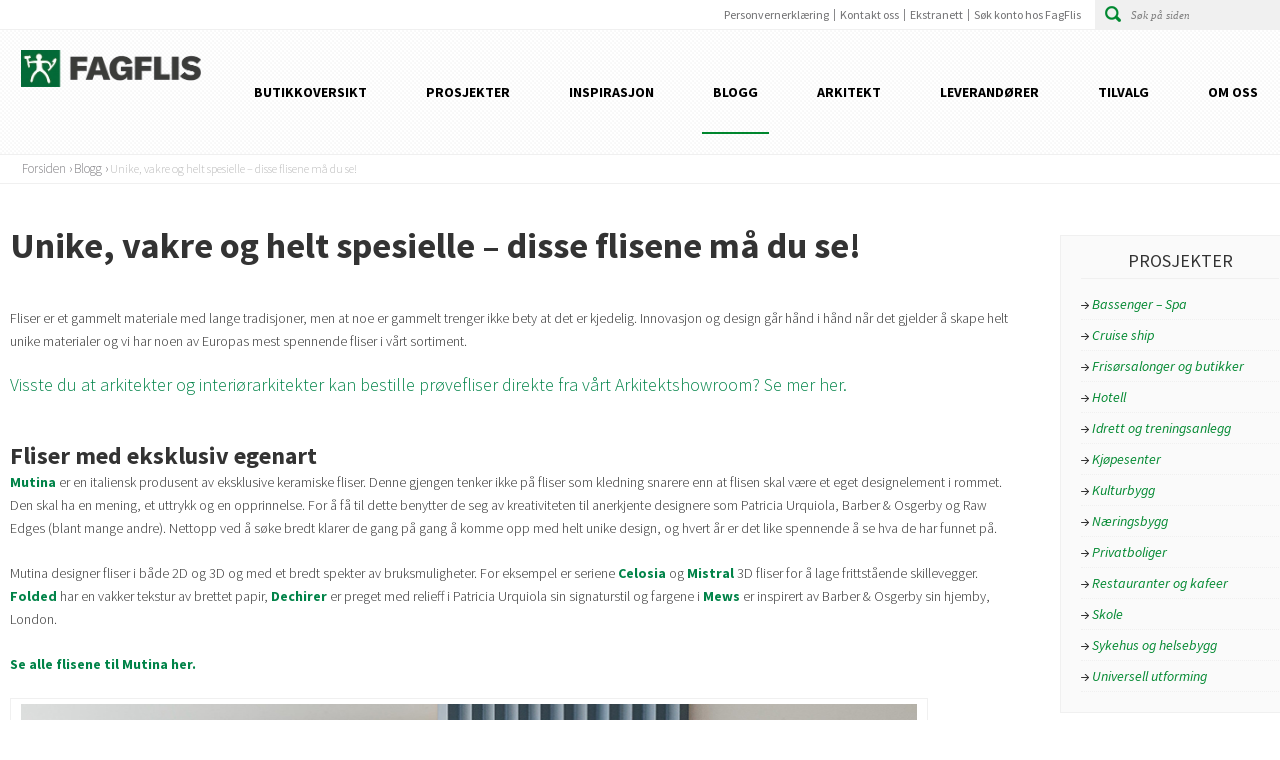

--- FILE ---
content_type: text/html; charset=UTF-8
request_url: https://fagflis.no/unike-vakre-og-helt-spesielle-fliser/
body_size: 18476
content:
<!DOCTYPE HTML>
<head lang="nb-NO">
	<meta charset="UTF-8">
	<meta name="viewport" content="width=device-width, initial-scale=1.0" />
	<meta name="MobileOptimized" content="width=device-width" />
	<meta name="p:domain_verify" content="10949630af793fb3d6a2a49982f39838"/>
	
	<link href='https://fonts.googleapis.com/css?family=Source+Sans+Pro:400,300,300italic,400italic,700,600' rel='stylesheet' type='text/css'>
	<link rel="stylesheet" media="all" href="https://fagflis.no/wp-content/themes/fagflis/style.css?v=2.5" type="text/css"/>
	<link rel="stylesheet" href="https://use.fontawesome.com/releases/v5.2.0/css/all.css" integrity="sha384-hWVjflwFxL6sNzntih27bfxkr27PmbbK/iSvJ+a4+0owXq79v+lsFkW54bOGbiDQ" crossorigin="anonymous">
	<meta name='robots' content='index, follow, max-image-preview:large, max-snippet:-1, max-video-preview:-1' />

	<!-- This site is optimized with the Yoast SEO plugin v26.7 - https://yoast.com/wordpress/plugins/seo/ -->
	<title>Unike, vakre og helt spesielle - disse flisene må du se! - FagFlis</title>
	<meta name="description" content="Bli inspirert av disse flisene! 3D fliser, overflate som brettet papir, helmatt finish og fliser i sterke farger." />
	<link rel="canonical" href="https://fagflis.no/unike-vakre-og-helt-spesielle-fliser/" />
	<meta property="og:locale" content="nb_NO" />
	<meta property="og:type" content="article" />
	<meta property="og:title" content="Unike, vakre og helt spesielle - disse flisene må du se! - FagFlis" />
	<meta property="og:description" content="Bli inspirert av disse flisene! 3D fliser, overflate som brettet papir, helmatt finish og fliser i sterke farger." />
	<meta property="og:url" content="https://fagflis.no/unike-vakre-og-helt-spesielle-fliser/" />
	<meta property="og:site_name" content="FagFlis" />
	<meta property="article:published_time" content="2020-02-27T08:57:06+00:00" />
	<meta property="article:modified_time" content="2022-05-05T07:15:47+00:00" />
	<meta property="og:image" content="https://fagflis.no/wp-content/uploads/2020/02/Mutina-Rombini-collection-kopi.jpg" />
	<meta property="og:image:width" content="900" />
	<meta property="og:image:height" content="600" />
	<meta property="og:image:type" content="image/jpeg" />
	<meta name="author" content="Anette" />
	<meta name="twitter:card" content="summary_large_image" />
	<meta name="twitter:label1" content="Skrevet av" />
	<meta name="twitter:data1" content="Anette" />
	<meta name="twitter:label2" content="Ansl. lesetid" />
	<meta name="twitter:data2" content="3 minutter" />
	<script type="application/ld+json" class="yoast-schema-graph">{"@context":"https://schema.org","@graph":[{"@type":"Article","@id":"https://fagflis.no/unike-vakre-og-helt-spesielle-fliser/#article","isPartOf":{"@id":"https://fagflis.no/unike-vakre-og-helt-spesielle-fliser/"},"author":{"name":"Anette","@id":"https://fagflis.no/#/schema/person/6234e63ec02ef8c0ae99759e0d9b6901"},"headline":"Unike, vakre og helt spesielle &#8211; disse flisene må du se!","datePublished":"2020-02-27T08:57:06+00:00","dateModified":"2022-05-05T07:15:47+00:00","mainEntityOfPage":{"@id":"https://fagflis.no/unike-vakre-og-helt-spesielle-fliser/"},"wordCount":639,"publisher":{"@id":"https://fagflis.no/#organization"},"image":{"@id":"https://fagflis.no/unike-vakre-og-helt-spesielle-fliser/#primaryimage"},"thumbnailUrl":"https://fagflis.no/wp-content/uploads/2020/02/Mutina-Rombini-collection-kopi.jpg","articleSection":["Blogg"],"inLanguage":"nb-NO"},{"@type":"WebPage","@id":"https://fagflis.no/unike-vakre-og-helt-spesielle-fliser/","url":"https://fagflis.no/unike-vakre-og-helt-spesielle-fliser/","name":"Unike, vakre og helt spesielle - disse flisene må du se! - FagFlis","isPartOf":{"@id":"https://fagflis.no/#website"},"primaryImageOfPage":{"@id":"https://fagflis.no/unike-vakre-og-helt-spesielle-fliser/#primaryimage"},"image":{"@id":"https://fagflis.no/unike-vakre-og-helt-spesielle-fliser/#primaryimage"},"thumbnailUrl":"https://fagflis.no/wp-content/uploads/2020/02/Mutina-Rombini-collection-kopi.jpg","datePublished":"2020-02-27T08:57:06+00:00","dateModified":"2022-05-05T07:15:47+00:00","description":"Bli inspirert av disse flisene! 3D fliser, overflate som brettet papir, helmatt finish og fliser i sterke farger.","breadcrumb":{"@id":"https://fagflis.no/unike-vakre-og-helt-spesielle-fliser/#breadcrumb"},"inLanguage":"nb-NO","potentialAction":[{"@type":"ReadAction","target":["https://fagflis.no/unike-vakre-og-helt-spesielle-fliser/"]}]},{"@type":"ImageObject","inLanguage":"nb-NO","@id":"https://fagflis.no/unike-vakre-og-helt-spesielle-fliser/#primaryimage","url":"https://fagflis.no/wp-content/uploads/2020/02/Mutina-Rombini-collection-kopi.jpg","contentUrl":"https://fagflis.no/wp-content/uploads/2020/02/Mutina-Rombini-collection-kopi.jpg","width":900,"height":600,"caption":"Mutina Rombini"},{"@type":"BreadcrumbList","@id":"https://fagflis.no/unike-vakre-og-helt-spesielle-fliser/#breadcrumb","itemListElement":[{"@type":"ListItem","position":1,"name":"Hjem","item":"https://fagflis.no/"},{"@type":"ListItem","position":2,"name":"Unike, vakre og helt spesielle &#8211; disse flisene må du se!"}]},{"@type":"WebSite","@id":"https://fagflis.no/#website","url":"https://fagflis.no/","name":"FagFlis","description":"Proffenes førstevalg!","publisher":{"@id":"https://fagflis.no/#organization"},"potentialAction":[{"@type":"SearchAction","target":{"@type":"EntryPoint","urlTemplate":"https://fagflis.no/?s={search_term_string}"},"query-input":{"@type":"PropertyValueSpecification","valueRequired":true,"valueName":"search_term_string"}}],"inLanguage":"nb-NO"},{"@type":"Organization","@id":"https://fagflis.no/#organization","name":"FagFlis","url":"https://fagflis.no/","logo":{"@type":"ImageObject","inLanguage":"nb-NO","@id":"https://fagflis.no/#/schema/logo/image/","url":"https://fagflis.no/wp-content/uploads/2015/03/Fagflis-Favicon.png","contentUrl":"https://fagflis.no/wp-content/uploads/2015/03/Fagflis-Favicon.png","width":338,"height":338,"caption":"FagFlis"},"image":{"@id":"https://fagflis.no/#/schema/logo/image/"}},{"@type":"Person","@id":"https://fagflis.no/#/schema/person/6234e63ec02ef8c0ae99759e0d9b6901","name":"Anette","url":"https://fagflis.no/author/anette/"}]}</script>
	<!-- / Yoast SEO plugin. -->


<link rel="alternate" type="application/rss+xml" title="FagFlis &raquo; strøm" href="https://fagflis.no/feed/" />
<link rel="alternate" type="application/rss+xml" title="FagFlis &raquo; kommentarstrøm" href="https://fagflis.no/comments/feed/" />
<link rel="alternate" title="oEmbed (JSON)" type="application/json+oembed" href="https://fagflis.no/wp-json/oembed/1.0/embed?url=https%3A%2F%2Ffagflis.no%2Funike-vakre-og-helt-spesielle-fliser%2F" />
<link rel="alternate" title="oEmbed (XML)" type="text/xml+oembed" href="https://fagflis.no/wp-json/oembed/1.0/embed?url=https%3A%2F%2Ffagflis.no%2Funike-vakre-og-helt-spesielle-fliser%2F&#038;format=xml" />
<style id='wp-img-auto-sizes-contain-inline-css' type='text/css'>
img:is([sizes=auto i],[sizes^="auto," i]){contain-intrinsic-size:3000px 1500px}
/*# sourceURL=wp-img-auto-sizes-contain-inline-css */
</style>
<style id='wp-emoji-styles-inline-css' type='text/css'>

	img.wp-smiley, img.emoji {
		display: inline !important;
		border: none !important;
		box-shadow: none !important;
		height: 1em !important;
		width: 1em !important;
		margin: 0 0.07em !important;
		vertical-align: -0.1em !important;
		background: none !important;
		padding: 0 !important;
	}
/*# sourceURL=wp-emoji-styles-inline-css */
</style>
<link rel='stylesheet' id='csv-to-xlsx-styles-css' href='https://fagflis.no/wp-content/plugins/csvrt_csv_to_xlx/cvrtstyle.css?ver=6.9' type='text/css' media='all' />
<link rel='stylesheet' id='magnific-popup-style-css' href='https://fagflis.no/wp-content/themes/fagflis/assets/css/magnific-popup.css?ver=6.9' type='text/css' media='all' />
<script type="text/javascript" src="https://fagflis.no/wp-content/themes/fagflis/js/comment-reply.js?ver=6.9" id="theme-comment-reply-js"></script>
<script type="text/javascript" src="https://fagflis.no/wp-includes/js/jquery/jquery.min.js?ver=3.7.1" id="jquery-core-js"></script>
<script type="text/javascript" src="https://fagflis.no/wp-includes/js/jquery/jquery-migrate.min.js?ver=3.4.1" id="jquery-migrate-js"></script>
<script type="text/javascript" src="https://fagflis.no/wp-includes/js/underscore.min.js?ver=1.13.7" id="underscore-js"></script>
<script type="text/javascript" id="wp-util-js-extra">
/* <![CDATA[ */
var _wpUtilSettings = {"ajax":{"url":"/wp-admin/admin-ajax.php"}};
//# sourceURL=wp-util-js-extra
/* ]]> */
</script>
<script type="text/javascript" src="https://fagflis.no/wp-includes/js/wp-util.min.js?ver=6.9" id="wp-util-js"></script>
<script type="text/javascript" src="https://fagflis.no/wp-content/plugins/instagram-widget-by-wpzoom/dist/scripts/library/magnific-popup.js?ver=1768214429" id="magnific-popup-js"></script>
<script type="text/javascript" src="https://fagflis.no/wp-content/themes/fagflis/js/jquery.mixitup.min.js?ver=6.9" id="mixitup-js"></script>
<script type="text/javascript" id="main-js-js-extra">
/* <![CDATA[ */
var admin_url = {"ajax_url":"https://fagflis.no/wp-admin/admin-ajax.php"};
//# sourceURL=main-js-js-extra
/* ]]> */
</script>
<script type="text/javascript" src="https://fagflis.no/wp-content/themes/fagflis/js/main.js?ver=5.3" id="main-js-js"></script>
<link rel="https://api.w.org/" href="https://fagflis.no/wp-json/" /><link rel="alternate" title="JSON" type="application/json" href="https://fagflis.no/wp-json/wp/v2/posts/10397" /><link rel="EditURI" type="application/rsd+xml" title="RSD" href="https://fagflis.no/xmlrpc.php?rsd" />
<link rel='shortlink' href='https://fagflis.no/?p=10397' />
<!-- start Simple Custom CSS and JS -->
<style type="text/css">
/* Add your CSS code here.

For example:
.example {
    color: red;
}

For brushing up on your CSS knowledge, check out http://www.w3schools.com/css/css_syntax.asp

End of comment */ 
.dt-container {
	clear: both;
	overflow: scroll overlay;
	margin-bottom: 1rem;
	position: relative;
}

</style>
<!-- end Simple Custom CSS and JS -->
<link rel="icon" href="https://fagflis.no/wp-content/uploads/2015/03/cropped-Fagflis_favicon_liten-32x32.png" sizes="32x32" />
<link rel="icon" href="https://fagflis.no/wp-content/uploads/2015/03/cropped-Fagflis_favicon_liten-192x192.png" sizes="192x192" />
<link rel="apple-touch-icon" href="https://fagflis.no/wp-content/uploads/2015/03/cropped-Fagflis_favicon_liten-180x180.png" />
<meta name="msapplication-TileImage" content="https://fagflis.no/wp-content/uploads/2015/03/cropped-Fagflis_favicon_liten-270x270.png" />
		<style type="text/css" id="wp-custom-css">
			.getbold {
	font-weight: bold;
}
#content .c1 ol{
	list-style-type: decimal;
	list-style-position: inside;
	margin-left: 30px;
}
#content .c1 ul{
  list-style-type: disc;
	list-style-position: inside;
	margin-left: 30px;
}
#content .c1 ol li::marker{
  font-weight: bold;
}
#content .c1 ul li::marker{
  font-weight: bold;
}
#content > .c1 > .gallery-list > li{
 list-style-type: none;
}
#content > .c1 > .gallery-list{
	margin-left: 0;
	list-style-type: none;
}
#content > .c1 .pagination{
	list-style-type: none;
}
.column .map-holder {
	height: 200px;
}

img:is([sizes="auto" i], [sizes^="auto," i]) {
	    contain-intrinsic-size: 100px 200px;
}

#mixitup ul.mixingitup > li > a {
	width: 100%;
}

#mixitup ul.mixingitup > li > a > .image > img {
	min-height: 275px;
}

.category-blogg {
	max-width: 100% !important;
}

#error-page {
	margin-top: 0 !important;
}

#header-content .logo {
	width: 180px;
}

#header-content .logo a {
	align-content: center !important;
}

@media only screen and (max-width: 970px) {
    .logo {
        background: url(/wp-content/uploads/2015/03/Fagflis_RGB.webp) no-repeat !important;
        width: 180px !important;
        height: 37px !important;
			background-size: contain !important;
    }
}		</style>
		            <style>
                #wp-admin-bar-ctn_adminbar_menu .ab-item {
                    background: ;
                    color:  !important;
                }
                #wp-admin-bar-ctn_adminbar_menu .ab-item .ctn-admin-item {
                    color: #6ef791;
                }
                .ctn-admin-item {
                    color: #6ef791;
                }
            </style>
            	<!--[if IE]><script type="text/javascript" src="https://fagflis.no/wp-content/themes/fagflis/js/ie.js"></script><![endif]-->
	<!--[if lt IE 9]><link rel="stylesheet" type="text/css" href="https://fagflis.no/wp-content/themes/fagflis/ie.css" media="screen"/><![endif]-->
</head>
<body class="wp-singular post-template-default single single-post postid-10397 single-format-standard wp-theme-fagflis">
		<!-- wrapper -->
	<div id="wrapper">
		<div class="w1">
			<!-- header -->
			<header id="header">
				<!-- topbar -->
				<div class="topbar" id="topbar">
					<div class="holder">
						<!-- search-form -->
<form action="https://fagflis.no" class="search-area">
	<fieldset>
		<input class="search" type="search" name="s" value="" placeholder="Søk på siden">
		<input class="submit" type="submit" value="submit">
	</fieldset>
</form><nav class="addnav"><ul id="menu-stottemeny" class=""><li id="menu-item-8120" class="menu-item menu-item-type-post_type menu-item-object-page menu-item-privacy-policy menu-item-8120"><a rel="privacy-policy" href="https://fagflis.no/personvernerklaering/">Personvernerklæring</a></li>
<li id="menu-item-42" class="menu-item menu-item-type-post_type menu-item-object-page menu-item-42"><a href="https://fagflis.no/kontakt/">Kontakt oss</a></li>
<li id="menu-item-131" class="menu-item menu-item-type-post_type menu-item-object-idium_intranet_page menu-item-131"><a href="https://fagflis.no/membership/ekstranett/">Ekstranett</a></li>
<li id="menu-item-9050" class="menu-item menu-item-type-custom menu-item-object-custom menu-item-9050"><a href="https://app.verified.eu/lib/iframes/fagflis-account-contract-v2/?access_token=eyJhbGciOiJSUzI1NiIsInR5cCI6IkpXVCJ9.[base64].[base64]">Søk konto hos FagFlis</a></li>
</ul></nav>					</div>
				</div>
				<div class="header-content" id="header-content">
					<!-- logo -->
										<strong class="logo"><a href="https://fagflis.no"><img src="https://fagflis.no/wp-content/themes/fagflis/images/Fagflis_RGB.webp" alt="FagFlis" width="180" height="37" ></a></strong>
										<div class="slide-nav"><a href="#" class="opener">opener</a><nav id="nav"><ul id="menu-hovedmeny" class=""><li id="menu-item-37" class="menu-item menu-item-type-post_type menu-item-object-page menu-item-37"><a href="https://fagflis.no/butikkoversikt/">Butikkoversikt</a></li>
<li id="menu-item-39" class="menu-item menu-item-type-post_type menu-item-object-page menu-item-39"><a href="https://fagflis.no/prosjekter/">Prosjekter</a></li>
<li id="menu-item-167" class="menu-item menu-item-type-post_type menu-item-object-page menu-item-167"><a href="https://fagflis.no/inspirasjon/">Inspirasjon</a></li>
<li id="menu-item-8295" class="menu-item menu-item-type-taxonomy menu-item-object-category current-post-ancestor active current-post-parent menu-item-8295"><a href="https://fagflis.no/kategori/blogg/">Blogg</a></li>
<li id="menu-item-1928" class="menu-item menu-item-type-post_type menu-item-object-page menu-item-1928"><a href="https://fagflis.no/arkitekt/">Arkitekt</a></li>
<li id="menu-item-40" class="menu-item menu-item-type-post_type menu-item-object-page menu-item-40"><a href="https://fagflis.no/vare-leverandorer/">Leverandører</a></li>
<li id="menu-item-4971" class="menu-item menu-item-type-post_type menu-item-object-page menu-item-4971"><a href="https://fagflis.no/tilvalg/">Tilvalg</a></li>
<li id="menu-item-8155" class="menu-item menu-item-type-post_type menu-item-object-page menu-item-8155"><a href="https://fagflis.no/om-oss/">Om oss</a></li>
</ul></nav></div>				</div>
			</header>
							<!-- breacrumbs -->
				<ul class="breacrumbs">
					<li class="home"><a title="Gå til FagFlis." href="https://fagflis.no" class="home">Forsiden</a></li>
<li class="taxonomy category"><span property="itemListElement" typeof="ListItem"><a property="item" typeof="WebPage" title="Go to the Blogg Kategori archives." href="https://fagflis.no/kategori/blogg/" class="taxonomy category" ><span property="name">Blogg</span></a><meta property="position" content="2"></span></li>
<li class="post post-post current-item">Unike, vakre og helt spesielle &#8211; disse flisene må du se!</li>
				</ul>
			
			<!-- Sticky header -->
			<script>
				var header = document.getElementById("header");
				var topbar = document.getElementById("topbar");
				var headercontent = document.getElementById("header-content");
				var sticky = headercontent.offsetTop;
				window.onscroll = function() {
					if (window.pageYOffset > sticky) {
						header.classList.add("sticky");
						document.body.classList.add("scrolled-past-header");
						//document.getElementById("wrapper").style.marginTop = header.offsetHeight + 'px';
						topbar.classList.add("topbar-hide")
					} else {
						header.classList.remove("sticky");
						document.body.classList.remove("scrolled-past-header");
						//document.getElementById("wrapper").style.marginTop = '0';
						topbar.classList.remove("topbar-hide");
					}
				};
			</script>
	<!-- main -->
	<div id="main" class="article">
		<div class="twocolumns">
			<!-- content -->
			<div id="content">
				<div class="c1">
						
																	<h1>Unike, vakre og helt spesielle &#8211; disse flisene må du se!</h1>
												<p><script type="application/ld+json">
{
  "@context": "https://schema.org",
  "@type": "BlogPosting",
  "mainEntityOfPage": {
    "@type": "WebPage",
    "@id": "http://fagflis.no/unike-vakre-og-helt-spesielle-fliser/"
  },
  "headline": "Unike, vakre og helt spesielle fliser",
  "articleBody": "Fliser er et gammelt materiale med lange tradisjoner, men at noe er gammelt trenger ikke bety at det er kjedelig. Innovasjon og design går hånd i hånd når det gjelder å skape helt unike materialer og vi har noen av Europas mest spennende fliser i vårt sortiment.</p>
<p>Visste du at arkitekter og interiørarkitekter kan bestille prøvefliser direkte fra vårt Arkitektshowroom? Se mer her.</p>
<p>Fliser med eksklusiv egenart
Mutina er en italiensk produsent av eksklusive keramiske fliser. Denne gjengen tenker ikke på fliser som kledning snarere enn at flisen skal være et eget designelement i rommet. Den skal ha en mening, et uttrykk og en opprinnelse. For å få til dette benytter de seg av kreativiteten til anerkjente designere som Patricia Urquiola, Barber & Osgerby og Raw Edges (blant mange andre). Nettopp ved å søke bredt klarer de gang på gang å komme opp med helt unike design, og hvert år er det like spennende å se hva de har funnet på.</p>
<p>Mutina designer fliser i både 2D og 3D og med et bredt spekter av bruksmuligheter. For eksempel er seriene Celosia og Mistral 3D fliser for å lage frittstående skillevegger. Folded har en vakker tekstur av brettet papir, Dechirer er preget med relieff i Patricia Urquiola sin signaturstil og fargene i Mews er inspirert av Barber & Osgerby sin hjemby, London.</p>
<p>Se alle flisene til Mutina her. </p>
<p>Blå fliser i 3D med mønster
Mutina Rombini</p>
<p>Keramisk flis med mønster av brettet papir
Mutina Folded</p>
<p>Dristige og vakre fliser
Et ungt og innovativt firma, 41zero42 tar keramikk seriøst. De forteller historier med fortid, nåtid og fremtid som rettesnorer mens de lager spennende fliser med egenart! Denne produsenten slo ned hos oss for fullt i 2018 og gang på gang blir vi ekstatiske når de kommer med sine nye kolleksjoner. De tør å være dristige og de har en egen teft for matte, vakre overflater og subtile former.  </p>
<p>Veggflisene i serien Bisquit er akkurat så tørre og matte som navnet tilsier. Serien kommer i fire farger og seks varianter. Supreme er en frisk motvekt til alle duse marmorfliser vi ser for tiden, og med sitt sterke formspråk formelig roper den etter oppmerksomhet. Med Technicolor kan du lage de mest utradisjonelle fiskebensmønstrene og Paper41 Pro og Paper41 Lux tar det tropiske temaet til nye høyder.</p>
<p>Se alle seriene til 41zero42 her. </p>
<p>Buet veggflis i terracotta farge
41zero42 Biscuit</p>
<p>Svart og hvitt marmorinspirert flis
41zero42 Supreme</p>
<p>Kunst og håndverk med sementfliser
Kaza Concrete har trykket sement til sitt hjerte og ved å utforske materialets egenart skaper de sementfliser vi ikke finner maken til noe sted. Alle fliser støpes for hånd, og ved å være nysgjerrige og søkende kommer de opp med nye, unike design gang på gang. Alle produkter er et resultat av samarbeid med designere, kunstnere, håndverkere, arkitekter og ingeniører og ingenting overlates til tilfeldigheter. </p>
<p>Kaza sitt sortiment bare vokser, og i tillegg til sine populære kolleksjoner tilbyr de muligheten for spesialproduksjon. I samarbeid med fabrikken har du dermed mulighet til å skape en helt egen, unik flis til ditt prosjekt.</p>
<p>Serien Weave designet av svenske Note Studio har vunnet en rekke priser, inkludert Wallpaper Design Award 2018 og Elle Decoration Swedish Design Award 2019.  Diverge, designet av Aimee Munro, vant Kaza sin egen designkonkurranse og ble dermed satt i produksjon og lansert i 2019.</p>
<p>Kaza produserer også terrazzo, og med teft og et trendy blikk lager de selvfølgelig sine helt egne varianter av dette også.</p>
<p>Se alt fra Kaza Concrete her.</p>
<p>3D sementflis med forskjellig tekstur
Kaza Concrete Diverge</p>
<p>Hvit veggflis trekantet
Kaza Concrete Tre</p>
<p>Den komplette serien
Dtile kjører et helt spesielt konsept, nemlig at alle objekter, former og overflater skal kunne flislegges fullstendig uten bruk av tilleggsprodukter som hjørnelister og silikon eller ved å skråskjære flisene. Dtile produserer dermed både 2D og 3D-fliser i et vakkert sortiment på 20 unike farger. 3D flisene er tilpasset både utvendige og innvendige hjørner, og i tillegg produserer de fliser med funksjoner som knagger, lufteluker og hyller. </p>
<p>«If the world is to be covered under a blanket of tiles, the blanket had better be three dimensional.»</p>
<p>Se hele utvalget fra Dtile.</p>
<p>Sterk farge på cafèdisk
Dtile – Color 34 Dandelion</p>
<p>Grønne fliser med avrundede hjørner 
Dtile – Color 24 Grass</p>
<p>Ønsker du å se alle våre Europeiske leverandører? Du finner hele listen her. </p>
<p>Finn din butikk
FagFlis har butikker i hele Norge. På vår hjemmeside finner du en oversikt over alle våre butikker og kontaktinformasjon til butikken. Finn din nærmeste butikk her!</p>
<p>Vi har også en inspirerende og levende instagram-profil, hvor vi stadig legger ut bilder av hva som rører seg i flisenes verden. Følg oss på instagram og få oppdatert informasjon om trender og nyheter her!",
  "description": "Vi har noen av Europas mest spennende fliser i vårt sortiment, og her viser vi deg et utvalg eksklusive og unike fliser.",
  "image": [
    "http://fagflis.no/wp-content/uploads/2020/02/Mutina-Rombini-collection-kopi.jpg",
    "http://fagflis.no/wp-content/uploads/2020/02/DK3E2723-kopi.jpg",
    "http://fagflis.no/wp-content/uploads/2020/02/41Zero42_Biscuit_11_Terra_Dune_Plain_008_OK-kopi.jpg",
    "http://fagflis.no/wp-content/uploads/2020/02/gessi-hires-mix-nero-02-kopi.jpg",
    "http://fagflis.no/wp-content/uploads/2020/02/diverge-by-aimee-munro-3-.jpg",
    "http://fagflis.no/wp-content/uploads/2020/02/tre-2440-1200-3.jpg",
    "http://fagflis.no/wp-content/uploads/2020/02/25915507344_66ef9497c2_o-kopi.jpg",
    "http://fagflis.no/wp-content/uploads/2020/02/26764827964_39e35dba76_o-kopi.jpg"
  ],  
  "author": {
    "@type": "Organization",
    "name": "FagFlis"
  },  
  "publisher": {
    "@type": "Organization",
    "name": "FagFlis",
    "logo": {
      "@type": "ImageObject",
      "url": "http://fagflis.no/wp-content/uploads/2015/03/Fagflis-Favicon.png"
    }
  },
  "datePublished": "2020-02-27",
  "dateModified": "2021-10-04"
}
</script><br />
Fliser er et gammelt materiale med lange tradisjoner, men at noe er gammelt trenger ikke bety at det er kjedelig. Innovasjon og design går hånd i hånd når det gjelder å skape helt unike materialer og vi har noen av Europas mest spennende fliser i vårt sortiment.<span id="more-10397"></span></p>
<h4><a href="http://fagflis.no/bestill-proveflis/">Visste du at arkitekter og interiørarkitekter kan bestille prøvefliser direkte fra vårt Arkitektshowroom? Se mer her.</a></h4>
<p>&nbsp;</p>
<h2><b>Fliser med eksklusiv egenart</b></h2>
<p><a href="https://www.mutina.it/en/"><strong>Mutina</strong></a> er en italiensk produsent av eksklusive keramiske fliser. Denne gjengen tenker ikke på fliser som kledning snarere enn at flisen skal være et eget designelement i rommet. Den skal ha en mening, et uttrykk og en opprinnelse.<span class="Apple-converted-space"> </span>For å få til dette benytter de seg av kreativiteten til anerkjente designere som Patricia Urquiola, Barber &amp; Osgerby og Raw Edges (blant mange andre). Nettopp ved å søke bredt klarer de gang på gang å komme opp med helt unike design, og hvert år er det like spennende å se hva de har funnet på.</p>
<p>Mutina designer fliser i både 2D og 3D og med et bredt spekter av bruksmuligheter. For eksempel er seriene <strong><a href="https://www.mutina.it/en/collection/celosia-by-patricia-urquiola">Celosia</a></strong> og <strong><a href="https://www.mutina.it/en/collection/mistral-by-barber-osgerby">Mistral</a> </strong>3D fliser for å lage frittstående skillevegger. <strong><a href="https://www.mutina.it/en/collection/folded-by-raw-edges">Folded</a></strong> har en vakker tekstur av brettet papir, <strong><a href="https://www.mutina.it/en/collection/dechirer-by-patricia-urquiola">Dechirer</a></strong> er preget med relieff i Patricia Urquiola sin signaturstil og fargene i <strong><a href="https://www.mutina.it/en/collection/mews-by-barber-osgerby">Mews</a></strong> er inspirert av Barber &amp; Osgerby sin hjemby, London.</p>
<p><a href="https://www.mutina.it/en/"><strong>Se alle flisene til Mutina her. </strong></a></p>
<div id="attachment_10399" style="width: 910px" class="wp-caption alignnone"><a href="http://fagflis.no/wp-content/uploads/2020/02/Mutina-Rombini-collection-kopi.jpg"><img fetchpriority="high" decoding="async" aria-describedby="caption-attachment-10399" class="wp-image-10399 size-full" src="http://fagflis.no/wp-content/uploads/2020/02/Mutina-Rombini-collection-kopi.jpg" alt="Blå fliser i 3D med mønster" width="900" height="600" srcset="https://fagflis.no/wp-content/uploads/2020/02/Mutina-Rombini-collection-kopi.jpg 900w, https://fagflis.no/wp-content/uploads/2020/02/Mutina-Rombini-collection-kopi-300x200.jpg 300w, https://fagflis.no/wp-content/uploads/2020/02/Mutina-Rombini-collection-kopi-768x512.jpg 768w, https://fagflis.no/wp-content/uploads/2020/02/Mutina-Rombini-collection-kopi-225x150.jpg 225w, https://fagflis.no/wp-content/uploads/2020/02/Mutina-Rombini-collection-kopi-200x133.jpg 200w, https://fagflis.no/wp-content/uploads/2020/02/Mutina-Rombini-collection-kopi-105x69.jpg 105w" sizes="(max-width: 900px) 100vw, 900px" /></a><p id="caption-attachment-10399" class="wp-caption-text">Mutina Rombini</p></div>
<div id="attachment_10431" style="width: 910px" class="wp-caption alignnone"><a href="http://fagflis.no/wp-content/uploads/2020/02/DK3E2723-kopi.jpg"><img decoding="async" aria-describedby="caption-attachment-10431" class="wp-image-10431 size-full" src="http://fagflis.no/wp-content/uploads/2020/02/DK3E2723-kopi.jpg" alt="Keramisk flis med mønster av brettet papir" width="900" height="600" srcset="https://fagflis.no/wp-content/uploads/2020/02/DK3E2723-kopi.jpg 900w, https://fagflis.no/wp-content/uploads/2020/02/DK3E2723-kopi-300x200.jpg 300w, https://fagflis.no/wp-content/uploads/2020/02/DK3E2723-kopi-768x512.jpg 768w, https://fagflis.no/wp-content/uploads/2020/02/DK3E2723-kopi-225x150.jpg 225w, https://fagflis.no/wp-content/uploads/2020/02/DK3E2723-kopi-200x133.jpg 200w, https://fagflis.no/wp-content/uploads/2020/02/DK3E2723-kopi-105x69.jpg 105w" sizes="(max-width: 900px) 100vw, 900px" /></a><p id="caption-attachment-10431" class="wp-caption-text">Mutina Folded</p></div>
<h3></h3>
<h3></h3>
<h2><b>Dristige og vakre fliser</b></h2>
<p>Et ungt og innovativt firma, <strong>41zero42</strong> tar keramikk seriøst. De forteller historier med fortid, nåtid og fremtid som rettesnorer mens de lager spennende fliser med egenart!<span class="Apple-converted-space"> </span>Denne produsenten slo ned hos oss for fullt i 2018 og gang på gang blir vi ekstatiske når de kommer med sine nye kolleksjoner.<span class="Apple-converted-space"> De tør å være dristige og de har en egen teft for matte, vakre overflater og subtile former.  </span></p>
<p>Veggflisene i serien <strong><a href="https://www.41zero42.com/collezioni/biscuit/">Bisquit</a></strong> er akkurat så tørre og matte som navnet tilsier. Serien kommer i fire farger og seks varianter. <strong><a href="https://www.41zero42.com/collezioni/supreme-eng/">Supreme</a></strong> er en frisk motvekt til alle duse marmorfliser vi ser for tiden, og med sitt sterke formspråk formelig roper den etter oppmerksomhet. Med <strong><a href="https://www.41zero42.com/collezioni/technicolor-eng/">Technicolor</a> </strong>kan du lage de mest utradisjonelle fiskebensmønstrene og <strong><a href="https://www.41zero42.com/collezioni/paper41-pro-en/">Paper41 Pro</a></strong> og <strong><a href="https://www.41zero42.com/collezioni/paper41-lux-eng/">Paper41 Lux</a></strong> tar det tropiske temaet til nye høyder.</p>
<p><strong><a href="https://www.41zero42.com/collezioni/">Se alle seriene til 41zero42 her. </a></strong></p>
<p>&nbsp;</p>
<div id="attachment_10415" style="width: 610px" class="wp-caption alignnone"><a href="http://fagflis.no/wp-content/uploads/2020/02/41Zero42_Biscuit_11_Terra_Dune_Plain_008_OK-kopi.jpg"><img decoding="async" aria-describedby="caption-attachment-10415" class="wp-image-10415 size-full" src="http://fagflis.no/wp-content/uploads/2020/02/41Zero42_Biscuit_11_Terra_Dune_Plain_008_OK-kopi.jpg" alt="Buet veggflis i terracotta farge" width="600" height="600" srcset="https://fagflis.no/wp-content/uploads/2020/02/41Zero42_Biscuit_11_Terra_Dune_Plain_008_OK-kopi.jpg 600w, https://fagflis.no/wp-content/uploads/2020/02/41Zero42_Biscuit_11_Terra_Dune_Plain_008_OK-kopi-300x300.jpg 300w, https://fagflis.no/wp-content/uploads/2020/02/41Zero42_Biscuit_11_Terra_Dune_Plain_008_OK-kopi-150x150.jpg 150w, https://fagflis.no/wp-content/uploads/2020/02/41Zero42_Biscuit_11_Terra_Dune_Plain_008_OK-kopi-50x50.jpg 50w" sizes="(max-width: 600px) 100vw, 600px" /></a><p id="caption-attachment-10415" class="wp-caption-text">41zero42 Biscuit</p></div>
<p>&nbsp;</p>
<div id="attachment_10416" style="width: 610px" class="wp-caption alignnone"><a href="http://fagflis.no/wp-content/uploads/2020/02/gessi-hires-mix-nero-02-kopi.jpg"><img loading="lazy" decoding="async" aria-describedby="caption-attachment-10416" class="wp-image-10416 size-full" src="http://fagflis.no/wp-content/uploads/2020/02/gessi-hires-mix-nero-02-kopi.jpg" alt="Svart og hvitt marmorinspirert flis" width="600" height="600" srcset="https://fagflis.no/wp-content/uploads/2020/02/gessi-hires-mix-nero-02-kopi.jpg 600w, https://fagflis.no/wp-content/uploads/2020/02/gessi-hires-mix-nero-02-kopi-300x300.jpg 300w, https://fagflis.no/wp-content/uploads/2020/02/gessi-hires-mix-nero-02-kopi-150x150.jpg 150w, https://fagflis.no/wp-content/uploads/2020/02/gessi-hires-mix-nero-02-kopi-50x50.jpg 50w" sizes="auto, (max-width: 600px) 100vw, 600px" /></a><p id="caption-attachment-10416" class="wp-caption-text">41zero42 Supreme</p></div>
<h2><b>Den komplette serien</b></h2>
<p><strong><a href="https://dtile.info">Dtile</a></strong> kjører et helt spesielt konsept, nemlig at alle objekter, former og overflater skal kunne flislegges fullstendig uten bruk av tilleggsprodukter som hjørnelister og silikon eller ved å skråskjære flisene. Dtile produserer dermed både 2D og 3D-fliser i et vakkert sortiment på <strong><a href="https://dtile.info/the-product/">20 unike farger</a>.</strong><span class="Apple-converted-space"> 3D flisene er tilpasset både utvendige og innvendige hjørner, og i tillegg produserer de fliser med funksjoner som knagger, lufteluker og hyller. </span></p>
<blockquote><p><i>«If the world is to be covered under a blanket of tiles, the blanket had better be three dimensional.»</i></p></blockquote>
<p><a href="https://dtile.info">Se hele utvalget fra Dtile.</a></p>
<div id="attachment_10423" style="width: 910px" class="wp-caption alignnone"><a href="http://fagflis.no/wp-content/uploads/2020/02/25915507344_66ef9497c2_o-kopi.jpg"><img loading="lazy" decoding="async" aria-describedby="caption-attachment-10423" class="wp-image-10423 size-full" src="http://fagflis.no/wp-content/uploads/2020/02/25915507344_66ef9497c2_o-kopi.jpg" alt="Sterk farge på cafèdisk" width="900" height="600" srcset="https://fagflis.no/wp-content/uploads/2020/02/25915507344_66ef9497c2_o-kopi.jpg 900w, https://fagflis.no/wp-content/uploads/2020/02/25915507344_66ef9497c2_o-kopi-300x200.jpg 300w, https://fagflis.no/wp-content/uploads/2020/02/25915507344_66ef9497c2_o-kopi-768x512.jpg 768w, https://fagflis.no/wp-content/uploads/2020/02/25915507344_66ef9497c2_o-kopi-225x150.jpg 225w, https://fagflis.no/wp-content/uploads/2020/02/25915507344_66ef9497c2_o-kopi-200x133.jpg 200w, https://fagflis.no/wp-content/uploads/2020/02/25915507344_66ef9497c2_o-kopi-105x69.jpg 105w" sizes="auto, (max-width: 900px) 100vw, 900px" /></a><p id="caption-attachment-10423" class="wp-caption-text">Dtile &#8211; Color 34 Dandelion</p></div>
<div id="attachment_10424" style="width: 910px" class="wp-caption alignnone"><a href="http://fagflis.no/wp-content/uploads/2020/02/26764827964_39e35dba76_o-kopi.jpg"><img loading="lazy" decoding="async" aria-describedby="caption-attachment-10424" class="wp-image-10424 size-full" src="http://fagflis.no/wp-content/uploads/2020/02/26764827964_39e35dba76_o-kopi.jpg" alt="Grønne fliser med avrundede hjørner " width="900" height="600" srcset="https://fagflis.no/wp-content/uploads/2020/02/26764827964_39e35dba76_o-kopi.jpg 900w, https://fagflis.no/wp-content/uploads/2020/02/26764827964_39e35dba76_o-kopi-300x200.jpg 300w, https://fagflis.no/wp-content/uploads/2020/02/26764827964_39e35dba76_o-kopi-768x512.jpg 768w, https://fagflis.no/wp-content/uploads/2020/02/26764827964_39e35dba76_o-kopi-225x150.jpg 225w, https://fagflis.no/wp-content/uploads/2020/02/26764827964_39e35dba76_o-kopi-200x133.jpg 200w, https://fagflis.no/wp-content/uploads/2020/02/26764827964_39e35dba76_o-kopi-105x69.jpg 105w" sizes="auto, (max-width: 900px) 100vw, 900px" /></a><p id="caption-attachment-10424" class="wp-caption-text">Dtile &#8211; Color 24 Grass</p></div>
<p>&nbsp;</p>
<h4><strong>Ønsker du å se alle våre Europeiske leverandører? <a href="http://fagflis.no/vare-leverandorer/">Du finner hele listen her. </a></strong></h4>
<h2><strong><br />
Finn din butikk</strong></h2>
<p>FagFlis har butikker i hele Norge. På vår hjemmeside finner du en oversikt over alle våre butikker og kontaktinformasjon til butikken. <a href="http://fagflis.no/butikkoversikt/">Finn din nærmeste butikk her!</a></p>
<p>Vi har også en inspirerende og levende instagram-profil, hvor vi stadig legger ut bilder av hva som rører seg i flisenes verden. <a href="https://www.instagram.com/fagflis/">Følg oss på instagram og få oppdatert informasjon om trender og nyheter her!</a></p>
						
					<div class="navigation">
						<div class="next"><a href="https://fagflis.no/bestill-proveflis/" rel="prev">Bestill prøveflis</a> &raquo;</div>
						<div class="prev">&laquo; <a href="https://fagflis.no/trender-til-badet-i-2020/" rel="next">Trender til badet i 2020</a></div>
					</div>
					
									</div>
			</div>
			    <aside id="sidebar">
        <section class="widget projects_categories"><div class="box"><h1>Prosjekter</h1>		<ul class="add-list">
	<li class="cat-item cat-item-19"><a href="https://fagflis.no/prosjektkategori/bassenger/">Bassenger &#8211; Spa</a>
</li>
	<li class="cat-item cat-item-23"><a href="https://fagflis.no/prosjektkategori/cruise-ship/">Cruise ship</a>
</li>
	<li class="cat-item cat-item-82"><a href="https://fagflis.no/prosjektkategori/butikkfrisor-etc/">Frisørsalonger og butikker</a>
</li>
	<li class="cat-item cat-item-9"><a href="https://fagflis.no/prosjektkategori/hotell/">Hotell</a>
</li>
	<li class="cat-item cat-item-11"><a href="https://fagflis.no/prosjektkategori/idrett-og-treningsanlegg/">Idrett og treningsanlegg</a>
</li>
	<li class="cat-item cat-item-16"><a href="https://fagflis.no/prosjektkategori/kjopesenter/">Kjøpesenter</a>
</li>
	<li class="cat-item cat-item-24"><a href="https://fagflis.no/prosjektkategori/kulturbygg/">Kulturbygg</a>
</li>
	<li class="cat-item cat-item-21"><a href="https://fagflis.no/prosjektkategori/kontorbygg/">Næringsbygg</a>
</li>
	<li class="cat-item cat-item-18"><a href="https://fagflis.no/prosjektkategori/privatboliger/">Privatboliger</a>
</li>
	<li class="cat-item cat-item-26"><a href="https://fagflis.no/prosjektkategori/restauranter-og-kafeer/">Restauranter og kafeer</a>
</li>
	<li class="cat-item cat-item-10"><a href="https://fagflis.no/prosjektkategori/skole/">Skole</a>
</li>
	<li class="cat-item cat-item-86"><a href="https://fagflis.no/prosjektkategori/sykehus-helsebygg/">Sykehus og helsebygg</a>
</li>
	<li class="cat-item cat-item-25"><a href="https://fagflis.no/prosjektkategori/universell-utforming/">Universell utforming</a>
</li>
		</ul>
</div></section>	
    </aside>
		</div>
	</div>
			<!-- footer -->
			<footer id="footer">
				<div class="holder">
                    
                                        <div class="supportmobile addnav clearfix"><div class="supporttitle">Meny ekstranett</div><ul class="menu clearfix"><li class="menu-item menu-item-type-post_type menu-item-object-page menu-item-privacy-policy menu-item-8120"><a rel="privacy-policy" href="https://fagflis.no/personvernerklaering/">Personvernerklæring</a></li>
<li class="menu-item menu-item-type-post_type menu-item-object-page menu-item-42"><a href="https://fagflis.no/kontakt/">Kontakt oss</a></li>
<li class="menu-item menu-item-type-post_type menu-item-object-idium_intranet_page menu-item-131"><a href="https://fagflis.no/membership/ekstranett/">Ekstranett</a></li>
<li class="menu-item menu-item-type-custom menu-item-object-custom menu-item-9050"><a href="https://app.verified.eu/lib/iframes/fagflis-account-contract-v2/?access_token=eyJhbGciOiJSUzI1NiIsInR5cCI6IkpXVCJ9.[base64].[base64]">Søk konto hos FagFlis</a></li>
</ul></div>
                                            <div class="col-wrap">
                            <div class="widget_text column widget_custom_html"><div class="widget_text column-holder"><h1>Følg oss</h1><div class="textwidget custom-html-widget"><div class="column-holder" style="height: 381px;">			
<div class="group-social" style="padding-bottom: 20px;">
<a class="fab fa-facebook" target="_blank" href="https://www.facebook.com/fagflis/" style="font-size:30px;margin-right:5px;"></a>
<a class="fab fa-instagram" target="_blank" href="https://www.instagram.com/fagflis/" style="font-size:30px;"></a>
<a class="fab fa-pinterest-square" target="_blank" href="https://no.pinterest.com/fagflis/" style="margin-left:5px; font-size:30px;"></a>
</div>

<h1>Finn din butikk</h1>			
<div class="map-holder">
<a href="http://fagflis.no/butikkoversikt/" class="title-map"><img src="https://maps.googleapis.com/maps/api/staticmap?key=AIzaSyCjD4C8APnwi68ehrX8PE_nWjDsvsCHnHA&amp;center=65,10&amp;zoom=3&amp;size=253x200&amp;sensor=false&amp;markers=59.294662,10.353641%7C60.797342,11.112448%7C63.1112573,7.7971409%7C67.2756945,14.4597097%7C60.8898264,11.5230262%7C63.3507049,10.3744841%7C58.8813578,5.7270831%7C59.9305734,10.7560757%7C59.2400705,10.969274%7C62.4693721,6.2050517%7C62.2524431,5.6348681%7C59.0448,10.0613105%7C59.1795688,9.6089644%7C57.7208878,11.9656434%7C59.1276223,10.2611881%7C59.4173758,10.6686479%7C62.7339205,7.1396067%7C60.7758258,10.699341%7C59.884125,10.502586%7C60.3220384,5.3639806%7C68.424623,17.348525%7C59.8077551,10.2997019%7C60.078236,11.148524%7C59.6751163,10.6599646%7C59.9185259,10.8288395" alt="Kart med alle butikker"></a>
</div>
</div></div></div></div><div class="column widget_nav_menu"><div class="column-holder"><h1>Snarveier</h1><div class="menu-snarveier-container"><ul id="menu-snarveier" class="menu"><li id="menu-item-78" class="menu-item menu-item-type-post_type menu-item-object-page menu-item-78"><a href="https://fagflis.no/kontakt/">Kontakt oss</a></li>
<li id="menu-item-175" class="menu-item menu-item-type-post_type menu-item-object-page menu-item-175"><a href="https://fagflis.no/prosjekter/">Prosjekter</a></li>
<li id="menu-item-80" class="menu-item menu-item-type-post_type menu-item-object-page menu-item-80"><a href="https://fagflis.no/inspirasjon/">Inspirasjon</a></li>
<li id="menu-item-17095" class="menu-item menu-item-type-post_type menu-item-object-page menu-item-17095"><a href="https://fagflis.no/ledige-stillinger-i-fagflis/">Ledige stillinger i FagFlis</a></li>
<li id="menu-item-79" class="menu-item menu-item-type-post_type menu-item-object-page menu-item-79"><a href="https://fagflis.no/vare-leverandorer/">Leverandører</a></li>
<li id="menu-item-4972" class="menu-item menu-item-type-post_type menu-item-object-page menu-item-4972"><a href="https://fagflis.no/tilvalg/">Tilvalg</a></li>
<li id="menu-item-77" class="menu-item menu-item-type-post_type menu-item-object-page menu-item-77"><a href="https://fagflis.no/butikkoversikt/">Finn din butikk</a></li>
<li id="menu-item-8080" class="menu-item menu-item-type-custom menu-item-object-custom menu-item-8080"><a target="_blank" href="https://www.instagram.com/fagflis/">Instagram</a></li>
<li id="menu-item-1929" class="menu-item menu-item-type-custom menu-item-object-custom menu-item-1929"><a href="https://www.norskbyggkeramikkforening.no">Norsk Byggkeramikkforening</a></li>
<li id="menu-item-5383" class="menu-item menu-item-type-custom menu-item-object-custom menu-item-5383"><a href="http://fagflis.no/betingelser">Salgs-/leveringsbetingelser</a></li>
<li id="menu-item-8119" class="menu-item menu-item-type-post_type menu-item-object-page menu-item-privacy-policy menu-item-8119"><a rel="privacy-policy" href="https://fagflis.no/personvernerklaering/">Personvernerklæring</a></li>
<li id="menu-item-15350" class="menu-item menu-item-type-post_type menu-item-object-page menu-item-15350"><a href="https://fagflis.no/apenhetsloven/">Åpenhetsloven</a></li>
<li id="menu-item-9052" class="menu-item menu-item-type-custom menu-item-object-custom menu-item-9052"><a href="https://app.verified.eu/lib/iframes/fagflis-account-contract-v2/?access_token=eyJhbGciOiJSUzI1NiIsInR5cCI6IkpXVCJ9.[base64].[base64]">Søk konto hos FagFlis</a></li>
</ul></div></div></div><div class="column widget_idium_intranet_login_widget"><div class="column-holder"><h1>Innlogging</h1><form name="loginform" id="loginform" method="post">
    <input type="hidden" id="idium_intranet_login_nonce" name="idium_intranet_login_nonce" value="4bfb480ddf" /><input type="hidden" name="_wp_http_referer" value="/unike-vakre-og-helt-spesielle-fliser/" />    <p>
        <label for="user_login">Brukernavn<br />
        <input type="text" name="login_form[log]" id="user_login" class="input" value="" /></label>
    </p>
    <p>
        <label for="user_pass">Passord<br />
        <input type="password" name="login_form[pwd]" id="user_pass" class="input" value=""/></label>
    </p>
    <input type="hidden" name="wp-submit" value="1"><div class="itsec-pwls-login-wrap">
	<p class="itsec-pwls-login__title">Want an easier way to log in?</p>
<p class="itsec-pwls-login__description">Log in faster without a password.</p>

	<div class="itsec-pwls-login__fields">
			<p class="itsec-pwls-login__link-wrap itsec-pwls-login__link-wrap--magic">
			<a class="itsec-pwls-login__link" href="https://fagflis.no/wp-login.php?action=itsec-passwordless-login-prompt&#038;itsec-pwls-method=magic">
				Email Magic Link			</a>
		</p>
	
			<p class="itsec-pwls-login__link-wrap itsec-pwls-login__link-wrap--webauthn fade-if-no-js">
			<a class="itsec-pwls-login__link" href="https://fagflis.no/wp-login.php?action=itsec-passwordless-login-prompt&#038;itsec-pwls-method=webauthn">
				Use Your Passkey			</a>
		</p>
		<noscript>
	<div class="notice notice-warning notice-alt">
		<p>
			Passkeys require JavaScript.							If you cannot enable JavaScript, log in with a Magic Link or Password instead.					</p>
	</div>
</noscript>
	</div>

	<div class="itsec-pwls-login-fallback">
	<div id="itsec-pwls-login-fallback__or" class="itsec-pwls-login-fallback__or">
	<span>Or</span>
</div>

	<p class="itsec-pwls-login-fallback__link-wrap itsec-pwls-login-fallback__link-wrap--type-wp">
		<a class="itsec-pwls-login-fallback__link" href="https://fagflis.no/wp-login.php?itsec-pwls-hide=1">
			Log in with your password		</a>
	</p>

	<p class="itsec-pwls-login-fallback__link-wrap itsec-pwls-login-fallback__link-wrap--type-ml">
		<a class="itsec-pwls-login-fallback__link" href="https://fagflis.no/wp-login.php">
			Log in without a password		</a>
	</p>
</div>
</div>
<script type="text/template" id="tmpl-itsec-pwls-login-prompt-form">
	<p class="itsec-pwls-login__title">Want an easier way to log in?</p>
<p class="itsec-pwls-login__description">Log in faster without a password.</p>

<div class="itsec-pwls-login__fields">
			<label for="itsec_magic_link_username">Username or Email Address<br/>
			<input type="text" name="itsec_magic_link_username" id="itsec_magic_link_username" class="input" size="20" autocapitalize="off"/>
		</label>
							<button class="itsec-pwls-login__submit itsec-pwls-login__submit-magic" name="itsec_pwls_magic_login" type="submit" value="1">
				Email Magic Link			</button>
			
			<button class="itsec-pwls-login__submit itsec-pwls-login__submit-webauthn fade-if-no-js" name="itsec_pwls_webauthn_login" type="button" value="">
			Use Your Passkey		</button>
		<noscript>
	<div class="notice notice-warning notice-alt">
		<p>
			Passkeys require JavaScript.							If you cannot enable JavaScript, log in with a Magic Link or Password instead.					</p>
	</div>
</noscript>
	</div>
</script>
        <p class="submit">
        <input type="submit" name="login_form[wp-submit]" id="wp-submit" class="button button-primary button-large" value="Logg inn" />
        <input type="hidden" name="login_form[testcookie]" value="1" />
            </p>
</form>
<div class="reset-pass">
    <a href="https://fagflis.no/fagflis-logg-inn/?action=lostpassword">Får du ikke tilgang til kontoen?</a>
</div>
</div></div>                        </div>
                    				</div>
                <!--<div style="background: #e0e0e0; width: 100%; padding-top: 10px; padding-bottom: 10px;">
                    <h5 style="text-align: left; padding-left: 20px;">Levert av <a style="text-decoration: underline;" href="https://www.optus.no/">Optus Digitalbyrå</a></h5>
                </div>-->
			</footer>
		</div>
		<!-- slide-nav -->
		<div class="right-nav">
			<h1>Fagflis</h1>
            <ul id="menu-hovedmeny-1" class="menu"><li class="menu-item menu-item-type-post_type menu-item-object-page menu-item-37"><a href="https://fagflis.no/butikkoversikt/">Butikkoversikt</a></li>
<li class="menu-item menu-item-type-post_type menu-item-object-page menu-item-39"><a href="https://fagflis.no/prosjekter/">Prosjekter</a></li>
<li class="menu-item menu-item-type-post_type menu-item-object-page menu-item-167"><a href="https://fagflis.no/inspirasjon/">Inspirasjon</a></li>
<li class="menu-item menu-item-type-taxonomy menu-item-object-category current-post-ancestor active current-post-parent menu-item-8295"><a href="https://fagflis.no/kategori/blogg/">Blogg</a></li>
<li class="menu-item menu-item-type-post_type menu-item-object-page menu-item-1928"><a href="https://fagflis.no/arkitekt/">Arkitekt</a></li>
<li class="menu-item menu-item-type-post_type menu-item-object-page menu-item-40"><a href="https://fagflis.no/vare-leverandorer/">Leverandører</a></li>
<li class="menu-item menu-item-type-post_type menu-item-object-page menu-item-4971"><a href="https://fagflis.no/tilvalg/">Tilvalg</a></li>
<li class="menu-item menu-item-type-post_type menu-item-object-page menu-item-8155"><a href="https://fagflis.no/om-oss/">Om oss</a></li>
</ul>			<!-- search-form -->
<form action="https://fagflis.no" class="search-area">
	<fieldset>
		<input class="search" type="search" name="s" value="" placeholder="Søk på siden">
		<input class="submit" type="submit" value="submit">
	</fieldset>
</form>		</div>
	</div>
	<script type="speculationrules">
{"prefetch":[{"source":"document","where":{"and":[{"href_matches":"/*"},{"not":{"href_matches":["/wp-*.php","/wp-admin/*","/wp-content/uploads/*","/wp-content/*","/wp-content/plugins/*","/wp-content/themes/fagflis/*","/*\\?(.+)"]}},{"not":{"selector_matches":"a[rel~=\"nofollow\"]"}},{"not":{"selector_matches":".no-prefetch, .no-prefetch a"}}]},"eagerness":"conservative"}]}
</script>
            <style type="text/css">
                body.pagely-hide-header header,
                body.pagely-hide-footer footer {
                    display: none !important;
                }
            </style>
            <script type="text/javascript" src="https://fagflis.no/wp-content/plugins/csvrt_csv_to_xlx/js/papaparse.min.js" id="papaparse-js"></script>
<script type="text/javascript" src="https://fagflis.no/wp-content/plugins/csvrt_csv_to_xlx/js/exceljs.min.js" id="exceljs-js"></script>
<script id="wp-emoji-settings" type="application/json">
{"baseUrl":"https://s.w.org/images/core/emoji/17.0.2/72x72/","ext":".png","svgUrl":"https://s.w.org/images/core/emoji/17.0.2/svg/","svgExt":".svg","source":{"concatemoji":"https://fagflis.no/wp-includes/js/wp-emoji-release.min.js?ver=6.9"}}
</script>
<script type="module">
/* <![CDATA[ */
/*! This file is auto-generated */
const a=JSON.parse(document.getElementById("wp-emoji-settings").textContent),o=(window._wpemojiSettings=a,"wpEmojiSettingsSupports"),s=["flag","emoji"];function i(e){try{var t={supportTests:e,timestamp:(new Date).valueOf()};sessionStorage.setItem(o,JSON.stringify(t))}catch(e){}}function c(e,t,n){e.clearRect(0,0,e.canvas.width,e.canvas.height),e.fillText(t,0,0);t=new Uint32Array(e.getImageData(0,0,e.canvas.width,e.canvas.height).data);e.clearRect(0,0,e.canvas.width,e.canvas.height),e.fillText(n,0,0);const a=new Uint32Array(e.getImageData(0,0,e.canvas.width,e.canvas.height).data);return t.every((e,t)=>e===a[t])}function p(e,t){e.clearRect(0,0,e.canvas.width,e.canvas.height),e.fillText(t,0,0);var n=e.getImageData(16,16,1,1);for(let e=0;e<n.data.length;e++)if(0!==n.data[e])return!1;return!0}function u(e,t,n,a){switch(t){case"flag":return n(e,"\ud83c\udff3\ufe0f\u200d\u26a7\ufe0f","\ud83c\udff3\ufe0f\u200b\u26a7\ufe0f")?!1:!n(e,"\ud83c\udde8\ud83c\uddf6","\ud83c\udde8\u200b\ud83c\uddf6")&&!n(e,"\ud83c\udff4\udb40\udc67\udb40\udc62\udb40\udc65\udb40\udc6e\udb40\udc67\udb40\udc7f","\ud83c\udff4\u200b\udb40\udc67\u200b\udb40\udc62\u200b\udb40\udc65\u200b\udb40\udc6e\u200b\udb40\udc67\u200b\udb40\udc7f");case"emoji":return!a(e,"\ud83e\u1fac8")}return!1}function f(e,t,n,a){let r;const o=(r="undefined"!=typeof WorkerGlobalScope&&self instanceof WorkerGlobalScope?new OffscreenCanvas(300,150):document.createElement("canvas")).getContext("2d",{willReadFrequently:!0}),s=(o.textBaseline="top",o.font="600 32px Arial",{});return e.forEach(e=>{s[e]=t(o,e,n,a)}),s}function r(e){var t=document.createElement("script");t.src=e,t.defer=!0,document.head.appendChild(t)}a.supports={everything:!0,everythingExceptFlag:!0},new Promise(t=>{let n=function(){try{var e=JSON.parse(sessionStorage.getItem(o));if("object"==typeof e&&"number"==typeof e.timestamp&&(new Date).valueOf()<e.timestamp+604800&&"object"==typeof e.supportTests)return e.supportTests}catch(e){}return null}();if(!n){if("undefined"!=typeof Worker&&"undefined"!=typeof OffscreenCanvas&&"undefined"!=typeof URL&&URL.createObjectURL&&"undefined"!=typeof Blob)try{var e="postMessage("+f.toString()+"("+[JSON.stringify(s),u.toString(),c.toString(),p.toString()].join(",")+"));",a=new Blob([e],{type:"text/javascript"});const r=new Worker(URL.createObjectURL(a),{name:"wpTestEmojiSupports"});return void(r.onmessage=e=>{i(n=e.data),r.terminate(),t(n)})}catch(e){}i(n=f(s,u,c,p))}t(n)}).then(e=>{for(const n in e)a.supports[n]=e[n],a.supports.everything=a.supports.everything&&a.supports[n],"flag"!==n&&(a.supports.everythingExceptFlag=a.supports.everythingExceptFlag&&a.supports[n]);var t;a.supports.everythingExceptFlag=a.supports.everythingExceptFlag&&!a.supports.flag,a.supports.everything||((t=a.source||{}).concatemoji?r(t.concatemoji):t.wpemoji&&t.twemoji&&(r(t.twemoji),r(t.wpemoji)))});
//# sourceURL=https://fagflis.no/wp-includes/js/wp-emoji-loader.min.js
/* ]]> */
</script>

<script type="text/javascript" src='//fagflis.no/wp-content/uploads/custom-css-js/14153.js?v=6430'></script>
            <script type="text/javascript">
                //loadtime display.
                document.addEventListener("DOMContentLoaded", function() {
                    var el = document.querySelector(".ctn_load_time_in_sec");
                    if (el) {
                        el.textContent = "0.034 seconds";
                    }
                });
            </script>
            </body>
</html>

--- FILE ---
content_type: application/x-javascript
request_url: https://fagflis.no/wp-content/themes/fagflis/js/main.js?ver=5.3
body_size: 9960
content:
jQuery(function() {

	if (jQuery('.cycle-gallery').length > 0) {
		// Initialize front page slider
		jQuery('.cycle-gallery').cycleGalery({
			prevBtn: '.btn-prev',
			nextBtn: '.btn-next',
			slideset: '.slideset',
			slides: '.slide',
			mask: '.mask',
			pagingLinks: '.pagination li',
			activeClass: 'active',
			slidesChild: '.slide',
			animSpeed: 400,
			delay: 8000,
			autorotate: true
		});

		// Do sameHeight on front page slider
		jQuery('.cycle-gallery').sameHeight({
			elements: 'img, .btn-block',
			flexible: true,
			multiLine: true
		});
	}

	if (jQuery('div.slideshow').length > 0) {
		jQuery('div.slideshow').fadeGallery({
			slides: 'div.slide',
			btnPrev: 'a.btn-prev',
			btnNext: 'a.btn-next',
			pagerLinks: '.thumbnails .thumbnail-slide',
			event: 'click',
			autoRotation: false,
			autoHeight: true,
			switchTime: 3000,
			animSpeed: 500
		});
	}

	initMobileMenu();

});

jQuery(window).on( "load", function() {
	// 2018 - Moved from document ready below
	resEqualHeight(jQuery('#footer .column .column-holder'));
	var winWidth = jQuery(window).width();
	if (winWidth >= 767) {
		resEqualHeight(jQuery('.page-template-template-prosjekter-php .gallery-nav li'));
		resEqualHeight(jQuery('.term-hotell .gallery-nav li'));
	} else {
		jQuery('.page-template-template-prosjekter-php .gallery-nav li').css({'height': 'auto'});
		jQuery('.term-hotell .gallery-nav li').css({'height': 'auto'});
	}
});

jQuery(document).ready(function($) {

	var $place_ul = $('.page-template-template-store-php .place-list > li');
	if($place_ul.length) {
		$place_ul.tsort('h1');
	}

	/*
	var $search_results = $(".search-results .article-area[data-posttype='inspirasjon']");
	if($search_results.length) {
		$(".article-area[data-posttype='inspirasjon']").each(function( index ) {
			el = $(this).children('a');
			elHref = el.attr('href');
			elHref = elHref.substring(0, elHref.length - 1);
			newHref = elHref.substring(0, elHref.lastIndexOf("/"));
			el.attr('href', newHref + '/');
		});
	}
	*/

	/***
	 * Magnific popup init
	 */
	var imageArgs = {
    titleSrc: function(item) {
     	return item.el.find('img').attr('title');
  	}
  };
  //single image popup
	$('a[href*=".jpg"], a[href*=".jpeg"], a[href*=".png"], a[href*=".gif"]').each(function() {
    if($(this).parents('.gallery-list, .gall-list').length == 0) {
      $(this).magnificPopup({
        type:'image',
        image: imageArgs
      });
    }
  });
  // Gallery Images
  $('.gallery-list, .gall-list').each(function() {
    $(this).magnificPopup({
      delegate: 'a[href*=".jpg"], a[href*=".jpeg"], a[href*=".png"], a[href*=".gif"]',
      type: 'image',
      gallery: {
          enabled: true
      },
      image: imageArgs
    });
  });


  // Mixitup 
  if ($('#mixitup').length > 0) { 
    $('ul.mixingitup').mixItUp({ 
      selectors: { 
        target: 'li' 
      } 
    }); 
  } 


	/*// Not used anymore
	//ajax for tilvalg form
	jQuery('#city').on('change', function(e) {
	    var ajaxURL = admin_url.ajax_url;
			var city = jQuery(this).val();
			jQuery('#prosjekt_label').show('fast');
	    jQuery.ajax({
	        type: 'GET',
					dataType: "json",
	        url: ajaxURL,
	        context: this,
	        data: {'action': 'tilvalg', city: city },
	        success: function(response) {
						var $el = $("#tilvalg_id");
						$el.empty();
						$el.append("<option class='level-0' value='0'>Velg...</option>");
						for (var key in response) {
							if (response.hasOwnProperty(key)) {
								$el.append($("<option class='level-0'></option>")
								 	.attr("value", response[key].id).text(response[key].title));
							}
						}

	            return false;
	        }
	    });
	});*/

	var $inspirasjonCategory = $(".tax-inspirasjon-category");
	if($inspirasjonCategory.length) {
		var ttext;
		$('.gall-list li a').hover(function(){
			ttext = $(this).attr('title');
			$(this).removeAttr('title');
		},
		function(){
			$(this).attr('title', ttext);
		});
		$('.gall-list li a').click(function(){
			$(this).attr('title', ttext);
		});
	}

	$('.slideshow .btn-prev, .slideshow .btn-next').click(function(e){
		e.preventDefault();
		$this = $(this);
		$mask = $this.siblings('.mask-2');
		$activeThumb = $mask.find('.thumbnail-slide.active');
		maskLeft 	= $mask.offset().left+20;
		maskRight 	= ($mask.offset().left+$mask.outerWidth())-20;
		activeLeft 	= $activeThumb.offset().left;
		activeRight = $activeThumb.offset().left+$activeThumb.outerWidth();
		if (activeLeft > maskRight && $this.is('.btn-next')) {
			margin = parseInt($mask.children('.slideset').css('margin-left').slice(0,-2)) - 127;
			$mask.children('.slideset').css('margin-left', margin +'px');
		}
		if (activeRight < maskLeft && $this.is('.btn-prev')) {
			margin = parseInt($mask.children('.slideset').css('margin-left').slice(0,-2)) + 127;
			$mask.children('.slideset').css('margin-left', margin +'px');
		}
		if ($activeThumb.is(':last-child') && $this.is('.btn-prev')) {
			$mask.children('.slideset').css('margin-left', (($mask.find('.thumbnail-slide').length*127)-$mask.width())*-1 +'px');
		}
		if ($activeThumb.is(':first-child') && $this.is('.btn-next')) {
			$mask.children('.slideset').css('margin-left', '0px');
		}
	});


	$('.files li').click(function () {
		$('.files li').removeClass('active').filter(this).addClass('active');
	});

	$('.file-controls .more-info').click(function(e) {
		e.preventDefault();
		$(this).parents('li').removeClass('active').addClass('expanded');
	});

	$('.file-group-title').click(function() {
		$(this).siblings('ul').slideToggle();
		$('.files li').removeClass('active');
	});

});

jQuery(window).on('resize', function(){
	var winWidth = jQuery(window).width();
	if (winWidth >= 767) {
		resEqualHeight(jQuery('.page-template-template-prosjekter-php .gallery-nav li'));
		resEqualHeight(jQuery('.term-hotell .gallery-nav li'));
	} else {
		jQuery('.page-template-template-prosjekter-php .gallery-nav li').css({'height': 'auto'});
		jQuery('.term-hotell .gallery-nav li').css({'height': 'auto'});
	}
});

// responsive layout handling
function initMobileMenu() {
	// handle layout resize
	ResponsiveHelper.addRange({
		'..1080': {
			on: function() {
				// handle mobile phones using pure css
				initMobileNav();
			},
			off: function() {
				// handle mobile phones using pure css
				// destroy mobile navigation
				jQuery('.slide-nav').each(function(){
					jQuery(this).data('MobileNav').destroy();
				});
			}
		}
	});
}

// mobile nav init
function initMobileNav(){
	jQuery('.slide-nav').mobileNav({
		opener: '.opener',
		nav: '.right-nav',
		wrapper: '#wrapper',
		currSide: 'right',
		navWidth: 250
	});
}

/*
 * jQuery SameHeight plugin (used for slideshows)
 */
;(function(e){function n(n,s){var o=e(),u,a=0,f=n.eq(0).offset().top;n.each(function(t){var n=e(this);if(n.offset().top===f){o=o.add(this)}else{u=r(o);a=Math.max(a,i(o,u,s));o=n;f=n.offset().top}});if(o.length){u=r(o);a=Math.max(a,i(o,u,s))}if(s.biggestHeight){n.css(s.useMinHeight&&t?"minHeight":"height",a)}}function r(t){var n=0;t.each(function(){n=Math.max(n,e(this).outerHeight())});return n}function i(n,r,i){var s;var o=typeof r==="number"?r:r.height();n.removeClass(i.leftEdgeClass).removeClass(i.rightEdgeClass).each(function(n){var u=e(this);var a=0;var f=u.css("boxSizing")==="border-box";if(typeof r!=="number"){u.parents().each(function(){var t=e(this);if(r.is(this)){return false}else{a+=t.outerHeight()-t.height()}})}s=o-a;s-=f?0:u.outerHeight()-u.height();if(s>0){u.css(i.useMinHeight&&t?"minHeight":"height",s)}});n.filter(":first").addClass(i.leftEdgeClass);n.filter(":last").addClass(i.rightEdgeClass);return s}e.fn.sameHeight=function(r){var s=e.extend({skipClass:"same-height-ignore",leftEdgeClass:"same-height-left",rightEdgeClass:"same-height-right",elements:">*",flexible:false,multiLine:false,useMinHeight:false,biggestHeight:false},r);return this.each(function(){function f(){a.css(s.useMinHeight&&t?"minHeight":"height","");if(s.multiLine){n(a,s)}else{i(a,r,s)}}var r=e(this),o,u;var a=r.find(s.elements).not("."+s.skipClass);if(!a.length)return;f();var l=function(){if(!u){u=true;f();clearTimeout(o);o=setTimeout(function(){f();setTimeout(function(){u=false},10)},100)}};if(s.flexible){e(window).bind("resize orientationchange fontresize",l)}e(window).bind("load",l)})};var t=typeof document.documentElement.style.maxHeight!=="undefined"})(jQuery)


/***
 * Responsive equalHeight script
 */
resEqualHeight=function(e){var t=0,n=0,r=new Array,i,s=0;jQuery(e).each(function(){i=jQuery(this);jQuery(i).height("auto");topPostion=i.position().top;if(n!=topPostion){for(currentDiv=0;currentDiv<r.length;currentDiv++){r[currentDiv].height(t)}r.length=0;n=topPostion;t=i.height();r.push(i)}else{r.push(i);t=t<i.height()?i.height():t}for(currentDiv=0;currentDiv<r.length;currentDiv++){r[currentDiv].height(t)}})}


/*
 * cycle gallery plugin
 * Written by p2h, used for front page
 */
;(function(e){e.fn.cycleGalery=function(t){var t=e.extend({prevBtn:".btn-prev",nextBtn:".btn-next",slideset:".slideset",slides:".slide",activeClass:"active",mask:".mask",pagingLinks:".pagination li",animSpeed:400,delay:3e3,autorotate:true},t);return this.each(function(){function y(){g.css({width:u.outerWidth()});s.css({width:g.length*u.outerWidth(),marginLeft:-(o.length*2*u.outerWidth()+u.outerWidth()*c)});s.parent().css({height:o.eq(c).outerHeight()})}function b(){T();x();h=true;h=false}function w(e){if(e){e.preventDefault()}if(!h){if(c<o.length){c++}N()}}function E(e){if(e){e.preventDefault()}if(!h){c--;N()}}function S(e){e.preventDefault();if(!h){c=a.index(this);N()}}function x(){d=setTimeout(w,p)}function T(){clearTimeout(d)}function N(){h=true;T();s.stop().animate({marginLeft:-(o.length*2*u.outerWidth()+u.outerWidth()*c)},{duration:l,complete:function(){if(Math.abs(c)==o.length){c=0;s.css({marginLeft:-(o.length*2*u.outerWidth()+u.outerWidth()*c)});a.removeClass(f);a.eq(c).addClass(f)}s.parent().stop().animate({height:o.eq(c).outerHeight()},l);h=false;x()}});a.removeClass(f);a.eq(c).addClass(f)}var n=e(this),r=n.find(t.prevBtn),i=n.find(t.nextBtn),s=n.find(t.slideset),o=n.find(t.slides),u=n.find(t.mask),a=n.find(t.pagingLinks),f=t.activeClass,l=t.animSpeed,c=0,h=false,p=t.delay,d;var v=o.clone().appendTo(s).addClass("right-slide").clone().appendTo(s).addClass("right-slide");var m=o.clone().prependTo(s).addClass("left-slide").clone().prependTo(s).addClass("left-slide");var g=n.find(t.slides);a.eq(c).addClass(f);y();jQuery(window).on("resize load orientationchange",y);jQuery(window).on("resize orientationchange",b);x();i.bind("click touchstart",w);r.bind("click touchstart",E);a.bind("click touchstart",S)})}})(jQuery)

/*
* touchSwipe - jQuery Plugin
* https://github.com/mattbryson/TouchSwipe-Jquery-Plugin
* http://labs.skinkers.com/touchSwipe/
* http://plugins.jquery.com/project/touchSwipe
*
* Copyright (c) 2010 Matt Bryson (www.skinkers.com)
* Dual licensed under the MIT or GPL Version 2 licenses.
*
* $version: 1.5.1
*/
;(function(d){var l="left",k="right",c="up",r="down",b="in",s="out",i="none",o="auto",u="horizontal",p="vertical",f="all",e="start",h="move",g="end",m="cancel",a="ontouchstart" in window,t="TouchSwipe";var j={fingers:1,threshold:75,maxTimeThreshold:null,swipe:null,swipeLeft:null,swipeRight:null,swipeUp:null,swipeDown:null,swipeStatus:null,pinchIn:null,pinchOut:null,pinchStatus:null,click:null,triggerOnTouchEnd:true,allowPageScroll:"auto",fallbackToMouseEvents:true,excludedElements:"button, input, select, textarea, a, .noSwipe"};d.fn.swipe=function(x){var w=d(this),v=w.data(t);if(v&&typeof x==="string"){if(v[x]){return v[x].apply(this,Array.prototype.slice.call(arguments,1))}else{d.error("Method "+x+" does not exist on jQuery.swipe")}}else{if(!v&&(typeof x==="object"||!x)){return q.apply(this,arguments)}}return w};d.fn.swipe.defaults=j;d.fn.swipe.phases={PHASE_START:e,PHASE_MOVE:h,PHASE_END:g,PHASE_CANCEL:m};d.fn.swipe.directions={LEFT:l,RIGHT:k,UP:c,DOWN:r,IN:b,OUT:s};d.fn.swipe.pageScroll={NONE:i,HORIZONTAL:u,VERTICAL:p,AUTO:o};d.fn.swipe.fingers={ONE:1,TWO:2,THREE:3,ALL:f};function q(v){if(v&&(v.allowPageScroll===undefined&&(v.swipe!==undefined||v.swipeStatus!==undefined))){v.allowPageScroll=i}if(!v){v={}}v=d.extend({},d.fn.swipe.defaults,v);return this.each(function(){var x=d(this);var w=x.data(t);if(!w){w=new n(this,v);x.data(t,w)}})}function n(J,R){var aj=(a||!R.fallbackToMouseEvents),ae=aj?"touchstart":"mousedown",K=aj?"touchmove":"mousemove",ac=aj?"touchend":"mouseup",I="touchcancel";var P=0;var E=null;var S=0;var af=0;var w=0;var U=1;var ak=0;var A=d(J);var F="start";var ai=0;var T=null;var B=0;var M=0;try{A.bind(ae,aa);A.bind(I,D)}catch(ag){d.error("events not supported "+ae+","+I+" on jQuery.swipe")}this.enable=function(){A.bind(ae,aa);A.bind(I,D);return A};this.disable=function(){H();return A};this.destroy=function(){H();A.data(t,null);return A};function aa(ao){if(L()){return}if(d(ao.target).closest(R.excludedElements,A).length>0){return}ao=ao.originalEvent;var an,am=a?ao.touches[0]:ao;F=e;if(a){ai=ao.touches.length}else{ao.preventDefault()}P=0;E=null;ak=null;S=0;af=0;w=0;U=1;T=al();if(!a||(ai===R.fingers||R.fingers===f)||W()){T[0].start.x=T[0].end.x=am.pageX;T[0].start.y=T[0].end.y=am.pageY;B=x();if(ai==2){T[1].start.x=T[1].end.x=ao.touches[1].pageX;T[1].start.y=T[1].end.y=ao.touches[1].pageY;af=w=N(T[0].start,T[1].start)}if(R.swipeStatus||R.pinchStatus){an=ah(ao,F)}}else{D(ao);an=false}if(an===false){F=m;ah(ao,F);return an}else{V(true);A.bind(K,G);A.bind(ac,O)}}function G(ap){ap=ap.originalEvent;if(F===g||F===m){return}var an,am=a?ap.touches[0]:ap;T[0].end.x=a?ap.touches[0].pageX:am.pageX;T[0].end.y=a?ap.touches[0].pageY:am.pageY;M=x();E=Z(T[0].start,T[0].end);if(a){ai=ap.touches.length}F=h;if(ai==2){if(af==0){T[1].start.x=ap.touches[1].pageX;T[1].start.y=ap.touches[1].pageY;af=w=N(T[0].start,T[1].start)}else{T[1].end.x=ap.touches[1].pageX;T[1].end.y=ap.touches[1].pageY;w=N(T[0].end,T[1].end);ak=X(T[0].end,T[1].end)}U=v(af,w)}if((ai===R.fingers||R.fingers===f)||!a){y(ap,E);P=z(T[0].start,T[0].end);S=C(T[0].start,T[0].end);if(R.swipeStatus||R.pinchStatus){an=ah(ap,F)}if(!R.triggerOnTouchEnd){var ao=!Y();if(Q()===true){F=g;an=ah(ap,F)}else{if(ao){F=m;ah(ap,F)}}}}else{F=m;ah(ap,F)}if(an===false){F=m;ah(ap,F)}}function O(at){at=at.originalEvent;if(at.touches&&at.touches.length>0){return true}at.preventDefault();M=x();if(af!=0){w=N(T[0].end,T[1].end);U=v(af,w);ak=X(T[0].end,T[1].end)}P=z(T[0].start,T[0].end);E=Z(T[0].start,T[0].end);S=C();if(R.triggerOnTouchEnd||(R.triggerOnTouchEnd===false&&F===h)){F=g;var ap=ad()||!W();var an=((ai===R.fingers||R.fingers===f)||!a);var am=T[0].end.x!==0;var ao=(an&&am&&ap);if(ao){var aq=Y();var ar=Q();if((ar===true||ar===null)&&aq){ah(at,F)}else{if(!aq||ar===false){F=m;ah(at,F)}}}else{F=m;ah(at,F)}}else{if(F===h){F=m;ah(at,F)}}A.unbind(K,G,false);A.unbind(ac,O,false);V(false)}function D(){ai=0;M=0;B=0;af=0;w=0;U=1;V(false)}function ah(ao,am){var an=undefined;if(R.swipeStatus){an=R.swipeStatus.call(A,ao,am,E||null,P||0,S||0,ai)}if(R.pinchStatus&&ad()){an=R.pinchStatus.call(A,ao,am,ak||null,w||0,S||0,ai,U)}if(am===m){if(R.click&&(ai===1||!a)&&(isNaN(P)||P===0)){an=R.click.call(A,ao,ao.target)}}if(am==g){if(R.swipe){an=R.swipe.call(A,ao,E,P,S,ai)}switch(E){case l:if(R.swipeLeft){an=R.swipeLeft.call(A,ao,E,P,S,ai)}break;case k:if(R.swipeRight){an=R.swipeRight.call(A,ao,E,P,S,ai)}break;case c:if(R.swipeUp){an=R.swipeUp.call(A,ao,E,P,S,ai)}break;case r:if(R.swipeDown){an=R.swipeDown.call(A,ao,E,P,S,ai)}break}switch(ak){case b:if(R.pinchIn){an=R.pinchIn.call(A,ao,ak||null,w||0,S||0,ai,U)}break;case s:if(R.pinchOut){an=R.pinchOut.call(A,ao,ak||null,w||0,S||0,ai,U)}break}}if(am===m||am===g){D(ao)}return an}function Q(){if(R.threshold!==null){return P>=R.threshold}return null}function Y(){var am;if(R.maxTimeThreshold){if(S>=R.maxTimeThreshold){am=false}else{am=true}}else{am=true}return am}function y(am,an){if(R.allowPageScroll===i||W()){am.preventDefault()}else{var ao=R.allowPageScroll===o;switch(an){case l:if((R.swipeLeft&&ao)||(!ao&&R.allowPageScroll!=u)){am.preventDefault()}break;case k:if((R.swipeRight&&ao)||(!ao&&R.allowPageScroll!=u)){am.preventDefault()}break;case c:if((R.swipeUp&&ao)||(!ao&&R.allowPageScroll!=p)){am.preventDefault()}break;case r:if((R.swipeDown&&ao)||(!ao&&R.allowPageScroll!=p)){am.preventDefault()}break}}}function C(){return M-B}function N(ap,ao){var an=Math.abs(ap.x-ao.x);var am=Math.abs(ap.y-ao.y);return Math.round(Math.sqrt(an*an+am*am))}function v(am,an){var ao=(an/am)*1;return ao.toFixed(2)}function X(){if(U<1){return s}else{return b}}function z(an,am){return Math.round(Math.sqrt(Math.pow(am.x-an.x,2)+Math.pow(am.y-an.y,2)))}function ab(ap,an){var am=ap.x-an.x;var ar=an.y-ap.y;var ao=Math.atan2(ar,am);var aq=Math.round(ao*180/Math.PI);if(aq<0){aq=360-Math.abs(aq)}return aq}function Z(an,am){var ao=ab(an,am);if((ao<=45)&&(ao>=0)){return l}else{if((ao<=360)&&(ao>=315)){return l}else{if((ao>=135)&&(ao<=225)){return k}else{if((ao>45)&&(ao<135)){return r}else{return c}}}}}function x(){var am=new Date();return am.getTime()}function H(){A.unbind(ae,aa);A.unbind(I,D);A.unbind(K,G);A.unbind(ac,O);V(false)}function W(){return R.pinchStatus||R.pinchIn||R.pinchOut}function ad(){return ak&&W()}function L(){return A.data(t+"_intouch")===true?true:false}function V(am){am=am===true?true:false;A.data(t+"_intouch",am)}function al(){var am=[];for(var an=0;an<=5;an++){am.push({start:{x:0,y:0},end:{x:0,y:0},delta:{x:0,y:0}})}return am}}})(jQuery);

/*
 * jQuery SlideShow plugin (Projects)
 */
;(function(e){function t(t){this.options=e.extend({slides:"ul.slideset > li",activeClass:"active",disabledClass:"disabled",btnPrev:"a.btn-prev",btnNext:"a.btn-next",generatePagination:false,pagerList:"<ul>",pagerListItem:'<li><a href="#"></a></li>',pagerListItemText:"a",pagerLinks:".pagination li",currentNumber:"span.current-num",totalNumber:"span.total-num",btnPlay:".btn-play",btnPause:".btn-pause",btnPlayPause:".btn-play-pause",galleryReadyClass:"gallery-js-ready",autorotationActiveClass:"autorotation-active",autorotationDisabledClass:"autorotation-disabled",autorotationStopAfterClick:false,circularRotation:true,switchSimultaneously:true,disableWhileAnimating:false,disableFadeIE:false,autoRotation:false,pauseOnHover:true,autoHeight:false,useSwipe:false,swipeThreshold:15,switchTime:4e3,animSpeed:600,event:"click"},t);this.init()}t.prototype={init:function(){if(this.options.holder){this.findElements();this.attachEvents();this.refreshState(true);this.autoRotate();this.makeCallback("onInit",this)}},findElements:function(){this.gallery=e(this.options.holder).addClass(this.options.galleryReadyClass);this.slides=this.gallery.find(this.options.slides);this.slidesHolder=this.slides.eq(0).parent();this.stepsCount=this.slides.length;this.btnPrev=this.gallery.find(this.options.btnPrev);this.btnNext=this.gallery.find(this.options.btnNext);this.currentIndex=0;if(this.options.disableFadeIE&&!e.support.opacity){this.options.animSpeed=0}if(typeof this.options.generatePagination==="string"){this.pagerHolder=this.gallery.find(this.options.generatePagination).empty();this.pagerList=e(this.options.pagerList).appendTo(this.pagerHolder);for(var t=0;t<this.stepsCount;t++){e(this.options.pagerListItem).appendTo(this.pagerList).find(this.options.pagerListItemText).text(t+1)}this.pagerLinks=this.pagerList.children()}else{this.pagerLinks=this.gallery.find(this.options.pagerLinks)}var n=this.slides.filter("."+this.options.activeClass);if(n.length){this.currentIndex=this.slides.index(n)}this.prevIndex=this.currentIndex;this.btnPlay=this.gallery.find(this.options.btnPlay);this.btnPause=this.gallery.find(this.options.btnPause);this.btnPlayPause=this.gallery.find(this.options.btnPlayPause);this.curNum=this.gallery.find(this.options.currentNumber);this.allNum=this.gallery.find(this.options.totalNumber);this.slides.css({display:"block",opacity:0}).eq(this.currentIndex).css({opacity:""})},attachEvents:function(){var t=this;this.resizeHandler=function(){t.onWindowResize()};e(window).bind("load resize orientationchange",this.resizeHandler);if(this.btnPrev.length){this.btnPrevHandler=function(e){e.preventDefault();t.prevSlide();if(t.options.autorotationStopAfterClick){t.stopRotation()}};this.btnPrev.bind(this.options.event,this.btnPrevHandler)}if(this.btnNext.length){this.btnNextHandler=function(e){e.preventDefault();t.nextSlide();if(t.options.autorotationStopAfterClick){t.stopRotation()}};this.btnNext.bind(this.options.event,this.btnNextHandler)}if(this.pagerLinks.length){this.pagerLinksHandler=function(e){e.preventDefault();t.numSlide(t.pagerLinks.index(e.currentTarget));if(t.options.autorotationStopAfterClick){t.stopRotation()}};this.pagerLinks.bind(t.options.event,this.pagerLinksHandler)}if(this.btnPlay.length){this.btnPlayHandler=function(e){e.preventDefault();t.startRotation()};this.btnPlay.bind(this.options.event,this.btnPlayHandler)}if(this.btnPause.length){this.btnPauseHandler=function(e){e.preventDefault();t.stopRotation()};this.btnPause.bind(this.options.event,this.btnPauseHandler)}if(this.btnPlayPause.length){this.btnPlayPauseHandler=function(e){e.preventDefault();if(!t.gallery.hasClass(t.options.autorotationActiveClass)){t.startRotation()}else{t.stopRotation()}};this.btnPlayPause.bind(this.options.event,this.btnPlayPauseHandler)}if(this.options.useSwipe&&e.fn.hammer&&n){this.gallery.hammer({drag_block_horizontal:true,drag_min_distance:1}).on("release dragleft dragright swipeleft swiperight",function(e){switch(e.type){case"dragright":case"dragleft":e.gesture.preventDefault();break;case"swipeleft":t.nextSlide();e.gesture.stopDetect();break;case"swiperight":t.prevSlide();e.gesture.stopDetect();break;case"release":if(Math.abs(e.gesture[t.options.vertical?"deltaY":"deltaX"])>t.options.swipeThreshold){if(e.gesture.direction=="right")t.prevSlide();else if(e.gesture.direction=="left")t.nextSlide()}break}})}if(this.options.pauseOnHover){this.hoverHandler=function(){if(t.options.autoRotation){t.galleryHover=true;t.pauseRotation()}};this.leaveHandler=function(){if(t.options.autoRotation){t.galleryHover=false;t.resumeRotation()}};this.gallery.bind({mouseenter:this.hoverHandler,mouseleave:this.leaveHandler})}},onWindowResize:function(){if(this.options.autoHeight){this.slidesHolder.css({height:this.slides.eq(this.currentIndex).outerHeight(true)})}},prevSlide:function(){if(!(this.options.disableWhileAnimating&&this.galleryAnimating)){this.prevIndex=this.currentIndex;if(this.currentIndex>0){this.currentIndex--;this.switchSlide()}else if(this.options.circularRotation){this.currentIndex=this.stepsCount-1;this.switchSlide()}}},nextSlide:function(e){if(!(this.options.disableWhileAnimating&&this.galleryAnimating)){this.prevIndex=this.currentIndex;if(this.currentIndex<this.stepsCount-1){this.currentIndex++;this.switchSlide()}else if(this.options.circularRotation||e===true){this.currentIndex=0;this.switchSlide()}}},numSlide:function(e){if(this.currentIndex!=e){this.prevIndex=this.currentIndex;this.currentIndex=e;this.switchSlide()}},switchSlide:function(){var e=this;if(this.slides.length>1){this.galleryAnimating=true;if(!this.options.animSpeed){this.slides.eq(this.prevIndex).css({opacity:0})}else{this.slides.eq(this.prevIndex).stop().animate({opacity:0},{duration:this.options.animSpeed})}this.switchNext=function(){if(!e.options.animSpeed){e.slides.eq(e.currentIndex).css({opacity:""})}else{e.slides.eq(e.currentIndex).stop().animate({opacity:1},{duration:e.options.animSpeed})}setTimeout(function(){e.slides.eq(e.currentIndex).css({opacity:""});e.galleryAnimating=false;e.autoRotate();e.makeCallback("onChange",e)},e.options.animSpeed)};if(this.options.switchSimultaneously){e.switchNext()}else{clearTimeout(this.switchTimer);this.switchTimer=setTimeout(function(){e.switchNext()},this.options.animSpeed)}this.refreshState();this.makeCallback("onBeforeChange",this)}},refreshState:function(e){this.slides.removeClass(this.options.activeClass).eq(this.currentIndex).addClass(this.options.activeClass);this.pagerLinks.removeClass(this.options.activeClass).eq(this.currentIndex).addClass(this.options.activeClass);this.curNum.html(this.currentIndex+1);this.allNum.html(this.stepsCount);if(this.options.autoHeight){if(e){this.slidesHolder.css({height:this.slides.eq(this.currentIndex).outerHeight(true)})}else{this.slidesHolder.stop().animate({height:this.slides.eq(this.currentIndex).outerHeight(true)},{duration:this.options.animSpeed})}}if(!this.options.circularRotation){this.btnPrev.add(this.btnNext).removeClass(this.options.disabledClass);if(this.currentIndex===0)this.btnPrev.addClass(this.options.disabledClass);if(this.currentIndex===this.stepsCount-1)this.btnNext.addClass(this.options.disabledClass)}},startRotation:function(){this.options.autoRotation=true;this.galleryHover=false;this.autoRotationStopped=false;this.resumeRotation()},stopRotation:function(){this.galleryHover=true;this.autoRotationStopped=true;this.pauseRotation()},pauseRotation:function(){this.gallery.addClass(this.options.autorotationDisabledClass);this.gallery.removeClass(this.options.autorotationActiveClass);clearTimeout(this.timer)},resumeRotation:function(){if(!this.autoRotationStopped){this.gallery.addClass(this.options.autorotationActiveClass);this.gallery.removeClass(this.options.autorotationDisabledClass);this.autoRotate()}},autoRotate:function(){var e=this;clearTimeout(this.timer);if(this.options.autoRotation&&!this.galleryHover&&!this.autoRotationStopped){this.gallery.addClass(this.options.autorotationActiveClass);this.timer=setTimeout(function(){e.nextSlide(true)},this.options.switchTime)}else{this.pauseRotation()}},makeCallback:function(e){if(typeof this.options[e]==="function"){var t=Array.prototype.slice.call(arguments);t.shift();this.options[e].apply(this,t)}},destroy:function(){this.btnPrev.unbind(this.options.event,this.btnPrevHandler);this.btnNext.unbind(this.options.event,this.btnNextHandler);this.pagerLinks.unbind(this.options.event,this.pagerLinksHandler);e(window).unbind("load resize orientationchange",this.resizeHandler);this.stopRotation();this.btnPlay.unbind(this.options.event,this.btnPlayHandler);this.btnPause.unbind(this.options.event,this.btnPauseHandler);this.btnPlayPause.unbind(this.options.event,this.btnPlayPauseHandler);this.gallery.bind({mouseenter:this.hoverHandler,mouseleave:this.leaveHandler});if(this.options.useSwipe&&e.fn.hammer){this.gallery.hammer().off("release dragleft dragright swipeleft swiperight")}if(typeof this.options.generatePagination==="string"){this.pagerHolder.empty()}var t=[this.options.galleryReadyClass,this.options.autorotationActiveClass,this.options.autorotationDisabledClass];this.gallery.removeClass(t.join(" "));this.slidesHolder.add(this.slides).removeAttr("style")}};var n=/MSIE 10.*Touch/.test(navigator.userAgent)||"ontouchstart"in window||window.DocumentTouch&&document instanceof DocumentTouch;e.fn.fadeGallery=function(n){return this.each(function(){e(this).data("FadeGallery",new t(e.extend(n,{holder:this})))})}})(jQuery)

/*
 * mobile navigation plugin
*/
;(function(e){function t(t){this.options=e.extend({opener:".opener",nav:"#nav",wrapper:".w1",currSide:"right",activeClass:"nav-open-active",outsideClick:false,navWidth:240,animSpeed:300,handleTouch:false,swipeThreshold:15},t);this.init()}t.prototype={init:function(){if(this.options.holder){this.findElements();this.initState();this.attachEvents();this.makeCallback("onInit",this)}},findElements:function(){this.navHolder=e(this.options.holder);this.opener=this.navHolder.find(this.options.opener);this.nav=e(this.options.nav);this.navParent=this.nav.parent();this.wrapper=this.navHolder.parents(this.options.wrapper);this.navWidth=this.options.navWidth;this.animProp=this.options.currSide="right"?"right":"left";this.activeClass=this.options.activeClass},initState:function(){var e=this;this.wrapper.wrap('<div class="js-page-wrapper">');this.wrapperHolder=this.wrapper.parent().css({overflow:"hidden",position:"relative"});this.nav.css(this.animProp,-this.navWidth);this.nav.prependTo(this.wrapperHolder).css({top:0,position:"fixed",zIndex:10})},attachEvents:function(){var t=this;windowResizeHandler=function(){t.nav.css({height:t.wrapperHolder.outerHeight()})};e(window).bind("resize orientationchange load",windowResizeHandler);if(this.opener.length){this.doAnimate=function(e){e.preventDefault();if(!t.wrapperHolder.hasClass(t.activeClass)){t.showNav()}else{t.hideNav()}};this.opener.bind("click touchstart",this.doAnimate)}if(this.options.outsideClick){this.outsideClickHandler=function(e){e.stopPropagation();if(!t.nav.has(e.target).length&&!t.opener.parent().has(e.target).length){t.hideNav()}}}if(this.options.handleTouch&&n){this.wrapperHolder.swipe({fallbackToMouseEvents:false,excludedElements:"",threshold:t.options.swipeThreshold,allowPageScroll:"vertical",swipe:function(e,n){if(n==="left"){t.showNav()}else if(n==="right"){t.hideNav()}}})}},showNav:function(){var t=this;e(document).bind("click touchstart",this.outsideClickHandler);this.wrapperHolder.addClass(this.activeClass);if(this.animProp=="right"){this.wrapper.stop().animate({marginLeft:-this.navWidth,marginRight:this.navWidth},{duration:this.options.animSpeed,complete:function(){t.makeCallback("onChange",t)}});this.nav.stop().animate({right:0},this.options.animSpeed)}else{this.wrapper.stop().animate({marginLeft:this.navWidth,marginRight:-this.navWidth},{duration:this.options.animSpeed,complete:function(){t.makeCallback("onChange",t)}});this.nav.stop().animate({left:0},this.options.animSpeed)}this.makeCallback("onBeforeChange",this)},hideNav:function(){var t=this;this.wrapperHolder.removeClass(this.activeClass);this.wrapper.stop().animate({marginLeft:0,marginRight:0},{duration:this.options.animSpeed,complete:function(){t.makeCallback("onCompleteChange",t)}});if(this.animProp=="right"){this.nav.stop().animate({right:-this.navWidth},this.options.animSpeed)}else{this.nav.stop().animate({left:-this.navWidth},this.options.animSpeed)}e(document).unbind("click touchstart",this.outsideClickHandler);this.makeCallback("onCompleteBeforeChange",this)},makeCallback:function(e){if(typeof this.options[e]==="function"){var t=Array.prototype.slice.call(arguments);t.shift();this.options[e].apply(this,t)}},destroy:function(){var t=this;e(document).unbind("click touchstart",this.outsideClickHandler);this.opener.unbind("click touchstart",this.doAnimate);e(window).unbind("resize orientationchange load",windowResizeHandler);this.wrapper.unwrap();this.wrapper.removeAttr("style");this.nav.appendTo(this.navParent);setTimeout(function(){t.nav.removeAttr("style")},10)}};var n="ontouchstart"in window||window.DocumentTouch&&document instanceof DocumentTouch;e.fn.mobileNav=function(n){return this.each(function(){e(this).data("MobileNav",new t(e.extend(n,{holder:this})))})}})(jQuery)

/*
 * Responsive Layout helper
 */
ResponsiveHelper=function(e){function s(){var s=n.width()+i;if(s!==r){r=s;e.each(t,function(t,n){e.each(n.data,function(e,t){if((s<t.range[0]||s>t.range[1])&&t.currentActive){t.currentActive=false;if(typeof t.disableCallback==="function"){t.disableCallback()}}});e.each(n.data,function(e,t){if(s>=t.range[0]&&s<=t.range[1]&&!t.currentActive){t.currentActive=true;if(typeof t.enableCallback==="function"){t.enableCallback()}}})})}}function o(e){var t=e.split("..");var n=parseInt(t[0],10)||-Infinity;var r=parseInt(t[1],10)||Infinity;return[n,r].sort(function(e,t){return e-t})}var t=[];var n=e(window),r;var i=0;n.bind("load",function(){n.bind("resize orientationchange",s)});return{addRange:function(n){var i={data:{}};e.each(n,function(e,t){i.data[e]={range:o(e),enableCallback:t.on,disableCallback:t.off}});t.push(i);r=null;s()}}}(jQuery)

/*
 * Tiny sort
 */
;(function(b){var o=!1,d=null,u=parseFloat,j=String.fromCharCode,q=Math.min,l=/(-?\d+\.?\d*)$/g,g,a=[],h,m,t=9472,f={},c;if(!Array.indexOf){Array.prototype.indexOf=function(w){for(var v=0,s=this.length;v<s;v++){if(this[v]==w){return v}}return -1}}for(var p=32,k=j(p),r=255;p<r;p++,k=j(p).toLowerCase()){if(a.indexOf(k)!==-1){a.push(k)}}a.sort();b.tinysort={id:"TinySort",version:"1.3.25",copyright:"Copyright (c) 2008-2012 Ron Valstar",uri:"http://tinysort.sjeiti.com/",licenced:{MIT:"http://www.opensource.org/licenses/mit-license.php",GPL:"http://www.gnu.org/licenses/gpl.html"},defaults:{order:"asc",attr:d,data:d,useVal:o,place:"start",returns:o,cases:o,forceStrings:o,sortFunction:d,charOrder:g}};b.fn.extend({tinysort:function(V,L){if(V&&typeof(V)!="string"){L=V;V=d}var T=b.extend({},b.tinysort.defaults,L),v,Q=this,z=b(this).length,ae={},W=!(!V||V==""),H=!(T.attr===d||T.attr==""),ah=T.data!==d,J=W&&V[0]==":",C=J?Q.filter(V):Q,F=T.sortFunction,s=T.order=="asc"?1:-1,P=[];if(T.charOrder!=g){g=T.charOrder;if(!T.charOrder){m=false;t=9472;f={};c=h=d}else{h=a.slice(0);m=false;for(var S=[],B=function(i,ai){S.push(ai);f[T.cases?i:i.toLowerCase()]=ai},N="",X="z",aa=g.length,ac,Z,ad=0;ad<aa;ad++){var x=g[ad],ab=x.charCodeAt(),I=ab>96&&ab<123;if(!I){if(x=="["){var D=S.length,M=D?S[D-1]:X,w=g.substr(ad+1).match(/[^\]]*/)[0],R=w.match(/{[^}]*}/g);if(R){for(ac=0,Z=R.length;ac<Z;ac++){var O=R[ac];ad+=O.length;w=w.replace(O,"");B(O.replace(/[{}]/g,""),M);m=true}}for(ac=0,Z=w.length;ac<Z;ac++){B(M,w[ac])}ad+=w.length+1}else{if(x=="{"){var G=g.substr(ad+1).match(/[^}]*/)[0];B(G,j(t++));ad+=G.length+1;m=true}else{S.push(x)}}}if(S.length&&(I||ad===aa-1)){var E=S.join("");N+=E;b.each(E,function(i,ai){h.splice(h.indexOf(ai),1)});var A=S.slice(0);A.splice(0,0,h.indexOf(X)+1,0);Array.prototype.splice.apply(h,A);S.length=0}if(ad+1===aa){c=new RegExp("["+N+"]","gi")}else{if(I){X=x}}}}}if(!F){F=T.order=="rand"?function(){return Math.random()<0.5?1:-1}:function(av,at){var au=o,am=!T.cases?n(av.s):av.s,ak=!T.cases?n(at.s):at.s;if(!T.forceStrings){var aj=am&&(""+am).match(l),aw=ak&&(""+ak).match(l);if(aj&&aw){var ar=am.substr(0,am.length-aj[0].length),aq=ak.substr(0,ak.length-aw[0].length);if(ar==aq){au=!o;am=u(aj[0]);ak=u(aw[0])}}}var ai=s*(am<ak?-1:(am>ak?1:0));if(!au&&T.charOrder){if(m){for(var ax in f){var al=f[ax];am=am.replace(ax,al);ak=ak.replace(ax,al)}}if(am.match(c)!==d||ak.match(c)!==d){for(var ap=0,ao=q(am.length,ak.length);ap<ao;ap++){var an=h.indexOf(am[ap]),i=h.indexOf(ak[ap]);if(ai=s*(an<i?-1:(an>i?1:0))){break}}}}return ai}}Q.each(function(ak,al){var am=b(al),ai=W?(J?C.filter(al):am.find(V)):am,an=ah?ai.data(T.data):(H?ai.attr(T.attr):(T.useVal?ai.val():ai.text())),aj=am.parent();if(!ae[aj]){ae[aj]={s:[],n:[]}}if(ai.length>0){ae[aj].s.push({s:an,e:am,n:ak})}else{ae[aj].n.push({e:am,n:ak})}});for(v in ae){ae[v].s.sort(F)}for(v in ae){var ag=ae[v],K=[],Y=z,af=[0,0],ad;switch(T.place){case"first":b.each(ag.s,function(ai,aj){Y=q(Y,aj.n)});break;case"org":b.each(ag.s,function(ai,aj){K.push(aj.n)});break;case"end":Y=ag.n.length;break;default:Y=0}for(ad=0;ad<z;ad++){var y=e(K,ad)?!o:ad>=Y&&ad<Y+ag.s.length,U=(y?ag.s:ag.n)[af[y?0:1]].e;U.parent().append(U);if(y||!T.returns){P.push(U.get(0))}af[y?0:1]++}}Q.length=0;Array.prototype.push.apply(Q,P);return Q}});function n(i){return i&&i.toLowerCase?i.toLowerCase():i}function e(v,x){for(var w=0,s=v.length;w<s;w++){if(v[w]==x){return !o}}return o}b.fn.TinySort=b.fn.Tinysort=b.fn.tsort=b.fn.tinysort})(jQuery);
